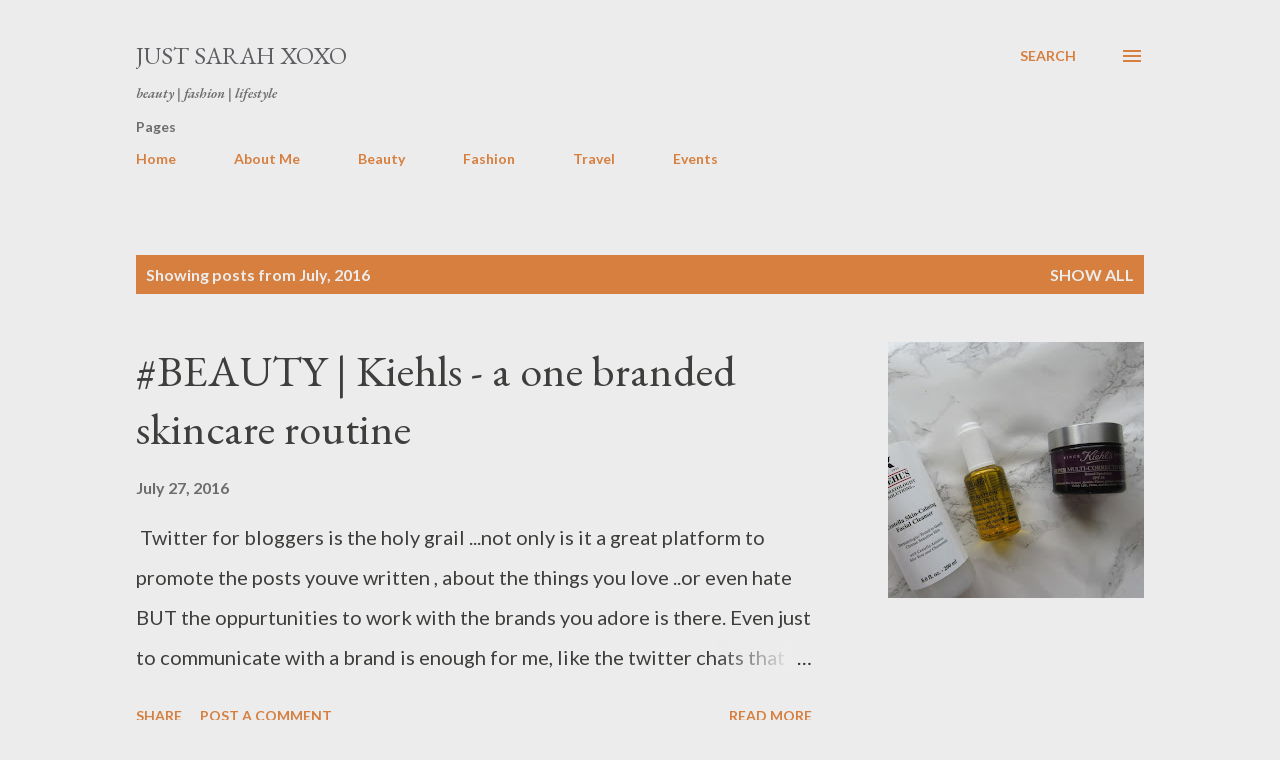

--- FILE ---
content_type: text/html; charset=UTF-8
request_url: https://justsarahxoxo.blogspot.com/2016/07/
body_size: 28905
content:
<!DOCTYPE html>
<html dir='ltr' lang='en-GB'>
<head>
<meta content='width=device-width, initial-scale=1' name='viewport'/>
<title>Just Sarah xoxo</title>
<meta content='text/html; charset=UTF-8' http-equiv='Content-Type'/>
<!-- Chrome, Firefox OS and Opera -->
<meta content='#ececec' name='theme-color'/>
<!-- Windows Phone -->
<meta content='#ececec' name='msapplication-navbutton-color'/>
<meta content='blogger' name='generator'/>
<link href='https://justsarahxoxo.blogspot.com/favicon.ico' rel='icon' type='image/x-icon'/>
<link href='http://justsarahxoxo.blogspot.com/2016/07/' rel='canonical'/>
<link rel="alternate" type="application/atom+xml" title="Just Sarah xoxo - Atom" href="https://justsarahxoxo.blogspot.com/feeds/posts/default" />
<link rel="alternate" type="application/rss+xml" title="Just Sarah xoxo - RSS" href="https://justsarahxoxo.blogspot.com/feeds/posts/default?alt=rss" />
<link rel="service.post" type="application/atom+xml" title="Just Sarah xoxo - Atom" href="https://www.blogger.com/feeds/4582045929025726825/posts/default" />
<!--Can't find substitution for tag [blog.ieCssRetrofitLinks]-->
<meta content='http://justsarahxoxo.blogspot.com/2016/07/' property='og:url'/>
<meta content='Just Sarah xoxo' property='og:title'/>
<meta content='beauty | fashion | lifestyle ' property='og:description'/>
<meta content='https://blogger.googleusercontent.com/img/b/R29vZ2xl/AVvXsEiovV-Sr9EPjkOkE5GO1zFojtVs0Sio50ycddXxP456b20D4SwRZDwfvZ92j3KdsqO2VuBq3-3QRCdtBREgvi7RkeVxSLGFJ7HljVE6T6XvOG6STaOBYOgV8mtwDiBHbODKgjVrpnBERns/w1200-h630-p-k-no-nu/IMG_0535.JPG' property='og:image'/>
<meta content='https://blogger.googleusercontent.com/img/b/R29vZ2xl/AVvXsEjGSW3dIZMbDaTGxo9dwnSsuIDlbsiyvyDkyQdIwwfFcbhS0IkE68x0cmyEMVfaOLwVOIVYiTZ4fYJDKS-wHmb8G2X6Co_FVEDoSdHglkDEmDRNJcmTfZDuYqtmiqj_AGcLiKPA3AmkNGs/w1200-h630-p-k-no-nu/IMG_0530.JPG' property='og:image'/>
<meta content='https://blogger.googleusercontent.com/img/b/R29vZ2xl/AVvXsEjBhc0ghZg986Pmhh11dsl0gTQYZLaEhZsXjYy_nCaPQ0yNuMcXffNCVuzwSjBZzTKLvZFdMDQjW8W1ozBCVNsTYyd9Do8mSdv56ubVFCeuvtsXUqvDzRimLqttgZAKniznCPLzS6PnxNw/w1200-h630-p-k-no-nu/IMG_0525.JPG' property='og:image'/>
<meta content='https://blogger.googleusercontent.com/img/b/R29vZ2xl/AVvXsEiRgJrvgOpxf_pL1qDszO4D6gfAlQZIT5mvrqMqNxXY2MyISkeaNU6KsEDwF6eZrE9pdBM0KkqtJlus8E75b-2Wp4l9U6XVWiA9ABLZBFk3IVplzWc7x477Fq7rKnD4rzkZ7nHnTpAwfYU/w1200-h630-p-k-no-nu/IMG_0369.JPG' property='og:image'/>
<meta content='https://blogger.googleusercontent.com/img/b/R29vZ2xl/AVvXsEj86smF1mlIhrbyPgSK_PEPzwEsFD4TY6aXDNVcey-7YzsJiQzHB7y4tQeHDoaOQBaESxFAbvZjVHZA35GbyCHRyvfZmwHAhUnXum3NUX3S7kWkV0wKbJnymTHwtHlp31d7B4p0CljZ3rU/w1200-h630-p-k-no-nu/IMG_0531.JPG' property='og:image'/>
<meta content='https://blogger.googleusercontent.com/img/b/R29vZ2xl/AVvXsEhBnYIlEpOJ7D5A03crH_7NkQE2Fms_csmexHJiMN50OYpe8qT1JcQX_V5H_tfZiIBSsFebVd-WC4dc9aYiwuHGF3A0GJamSmAdgCC8k-l62TrpJCDh2inegPYAHtGA00fex0QZvKLbp_c/w1200-h630-p-k-no-nu/IMG_0365.JPG' property='og:image'/>
<meta content='https://blogger.googleusercontent.com/img/b/R29vZ2xl/AVvXsEgrHNRQuPEUPXF5U8Pju8WNJmcqpCJQmZnAFEwFQ9uPgzE-qrUQUpqHFnks5yuMVvLk1BobTFE8JVbB6E7Z_uNn4hH5abaRcrNAS95RwAAuxwbClIDfiWXg6tFnTj3VN1tg6EfVntrkCeo/w1200-h630-p-k-no-nu/IMG_0350.JPG' property='og:image'/>
<style type='text/css'>@font-face{font-family:'EB Garamond';font-style:italic;font-weight:600;font-display:swap;src:url(//fonts.gstatic.com/s/ebgaramond/v32/SlGFmQSNjdsmc35JDF1K5GRwUjcdlttVFm-rI7diR79wU6i1hGFJRvzr2Q.woff2)format('woff2');unicode-range:U+0460-052F,U+1C80-1C8A,U+20B4,U+2DE0-2DFF,U+A640-A69F,U+FE2E-FE2F;}@font-face{font-family:'EB Garamond';font-style:italic;font-weight:600;font-display:swap;src:url(//fonts.gstatic.com/s/ebgaramond/v32/SlGFmQSNjdsmc35JDF1K5GRwUjcdlttVFm-rI7diR795U6i1hGFJRvzr2Q.woff2)format('woff2');unicode-range:U+0301,U+0400-045F,U+0490-0491,U+04B0-04B1,U+2116;}@font-face{font-family:'EB Garamond';font-style:italic;font-weight:600;font-display:swap;src:url(//fonts.gstatic.com/s/ebgaramond/v32/SlGFmQSNjdsmc35JDF1K5GRwUjcdlttVFm-rI7diR79xU6i1hGFJRvzr2Q.woff2)format('woff2');unicode-range:U+1F00-1FFF;}@font-face{font-family:'EB Garamond';font-style:italic;font-weight:600;font-display:swap;src:url(//fonts.gstatic.com/s/ebgaramond/v32/SlGFmQSNjdsmc35JDF1K5GRwUjcdlttVFm-rI7diR79-U6i1hGFJRvzr2Q.woff2)format('woff2');unicode-range:U+0370-0377,U+037A-037F,U+0384-038A,U+038C,U+038E-03A1,U+03A3-03FF;}@font-face{font-family:'EB Garamond';font-style:italic;font-weight:600;font-display:swap;src:url(//fonts.gstatic.com/s/ebgaramond/v32/SlGFmQSNjdsmc35JDF1K5GRwUjcdlttVFm-rI7diR79yU6i1hGFJRvzr2Q.woff2)format('woff2');unicode-range:U+0102-0103,U+0110-0111,U+0128-0129,U+0168-0169,U+01A0-01A1,U+01AF-01B0,U+0300-0301,U+0303-0304,U+0308-0309,U+0323,U+0329,U+1EA0-1EF9,U+20AB;}@font-face{font-family:'EB Garamond';font-style:italic;font-weight:600;font-display:swap;src:url(//fonts.gstatic.com/s/ebgaramond/v32/SlGFmQSNjdsmc35JDF1K5GRwUjcdlttVFm-rI7diR79zU6i1hGFJRvzr2Q.woff2)format('woff2');unicode-range:U+0100-02BA,U+02BD-02C5,U+02C7-02CC,U+02CE-02D7,U+02DD-02FF,U+0304,U+0308,U+0329,U+1D00-1DBF,U+1E00-1E9F,U+1EF2-1EFF,U+2020,U+20A0-20AB,U+20AD-20C0,U+2113,U+2C60-2C7F,U+A720-A7FF;}@font-face{font-family:'EB Garamond';font-style:italic;font-weight:600;font-display:swap;src:url(//fonts.gstatic.com/s/ebgaramond/v32/SlGFmQSNjdsmc35JDF1K5GRwUjcdlttVFm-rI7diR799U6i1hGFJRvw.woff2)format('woff2');unicode-range:U+0000-00FF,U+0131,U+0152-0153,U+02BB-02BC,U+02C6,U+02DA,U+02DC,U+0304,U+0308,U+0329,U+2000-206F,U+20AC,U+2122,U+2191,U+2193,U+2212,U+2215,U+FEFF,U+FFFD;}@font-face{font-family:'EB Garamond';font-style:normal;font-weight:400;font-display:swap;src:url(//fonts.gstatic.com/s/ebgaramond/v32/SlGDmQSNjdsmc35JDF1K5E55YMjF_7DPuGi-6_RkCY9_WamXgHlIbvw.woff2)format('woff2');unicode-range:U+0460-052F,U+1C80-1C8A,U+20B4,U+2DE0-2DFF,U+A640-A69F,U+FE2E-FE2F;}@font-face{font-family:'EB Garamond';font-style:normal;font-weight:400;font-display:swap;src:url(//fonts.gstatic.com/s/ebgaramond/v32/SlGDmQSNjdsmc35JDF1K5E55YMjF_7DPuGi-6_RkAI9_WamXgHlIbvw.woff2)format('woff2');unicode-range:U+0301,U+0400-045F,U+0490-0491,U+04B0-04B1,U+2116;}@font-face{font-family:'EB Garamond';font-style:normal;font-weight:400;font-display:swap;src:url(//fonts.gstatic.com/s/ebgaramond/v32/SlGDmQSNjdsmc35JDF1K5E55YMjF_7DPuGi-6_RkCI9_WamXgHlIbvw.woff2)format('woff2');unicode-range:U+1F00-1FFF;}@font-face{font-family:'EB Garamond';font-style:normal;font-weight:400;font-display:swap;src:url(//fonts.gstatic.com/s/ebgaramond/v32/SlGDmQSNjdsmc35JDF1K5E55YMjF_7DPuGi-6_RkB49_WamXgHlIbvw.woff2)format('woff2');unicode-range:U+0370-0377,U+037A-037F,U+0384-038A,U+038C,U+038E-03A1,U+03A3-03FF;}@font-face{font-family:'EB Garamond';font-style:normal;font-weight:400;font-display:swap;src:url(//fonts.gstatic.com/s/ebgaramond/v32/SlGDmQSNjdsmc35JDF1K5E55YMjF_7DPuGi-6_RkC49_WamXgHlIbvw.woff2)format('woff2');unicode-range:U+0102-0103,U+0110-0111,U+0128-0129,U+0168-0169,U+01A0-01A1,U+01AF-01B0,U+0300-0301,U+0303-0304,U+0308-0309,U+0323,U+0329,U+1EA0-1EF9,U+20AB;}@font-face{font-family:'EB Garamond';font-style:normal;font-weight:400;font-display:swap;src:url(//fonts.gstatic.com/s/ebgaramond/v32/SlGDmQSNjdsmc35JDF1K5E55YMjF_7DPuGi-6_RkCo9_WamXgHlIbvw.woff2)format('woff2');unicode-range:U+0100-02BA,U+02BD-02C5,U+02C7-02CC,U+02CE-02D7,U+02DD-02FF,U+0304,U+0308,U+0329,U+1D00-1DBF,U+1E00-1E9F,U+1EF2-1EFF,U+2020,U+20A0-20AB,U+20AD-20C0,U+2113,U+2C60-2C7F,U+A720-A7FF;}@font-face{font-family:'EB Garamond';font-style:normal;font-weight:400;font-display:swap;src:url(//fonts.gstatic.com/s/ebgaramond/v32/SlGDmQSNjdsmc35JDF1K5E55YMjF_7DPuGi-6_RkBI9_WamXgHlI.woff2)format('woff2');unicode-range:U+0000-00FF,U+0131,U+0152-0153,U+02BB-02BC,U+02C6,U+02DA,U+02DC,U+0304,U+0308,U+0329,U+2000-206F,U+20AC,U+2122,U+2191,U+2193,U+2212,U+2215,U+FEFF,U+FFFD;}@font-face{font-family:'Lato';font-style:normal;font-weight:400;font-display:swap;src:url(//fonts.gstatic.com/s/lato/v25/S6uyw4BMUTPHjxAwXiWtFCfQ7A.woff2)format('woff2');unicode-range:U+0100-02BA,U+02BD-02C5,U+02C7-02CC,U+02CE-02D7,U+02DD-02FF,U+0304,U+0308,U+0329,U+1D00-1DBF,U+1E00-1E9F,U+1EF2-1EFF,U+2020,U+20A0-20AB,U+20AD-20C0,U+2113,U+2C60-2C7F,U+A720-A7FF;}@font-face{font-family:'Lato';font-style:normal;font-weight:400;font-display:swap;src:url(//fonts.gstatic.com/s/lato/v25/S6uyw4BMUTPHjx4wXiWtFCc.woff2)format('woff2');unicode-range:U+0000-00FF,U+0131,U+0152-0153,U+02BB-02BC,U+02C6,U+02DA,U+02DC,U+0304,U+0308,U+0329,U+2000-206F,U+20AC,U+2122,U+2191,U+2193,U+2212,U+2215,U+FEFF,U+FFFD;}@font-face{font-family:'Lato';font-style:normal;font-weight:700;font-display:swap;src:url(//fonts.gstatic.com/s/lato/v25/S6u9w4BMUTPHh6UVSwaPGQ3q5d0N7w.woff2)format('woff2');unicode-range:U+0100-02BA,U+02BD-02C5,U+02C7-02CC,U+02CE-02D7,U+02DD-02FF,U+0304,U+0308,U+0329,U+1D00-1DBF,U+1E00-1E9F,U+1EF2-1EFF,U+2020,U+20A0-20AB,U+20AD-20C0,U+2113,U+2C60-2C7F,U+A720-A7FF;}@font-face{font-family:'Lato';font-style:normal;font-weight:700;font-display:swap;src:url(//fonts.gstatic.com/s/lato/v25/S6u9w4BMUTPHh6UVSwiPGQ3q5d0.woff2)format('woff2');unicode-range:U+0000-00FF,U+0131,U+0152-0153,U+02BB-02BC,U+02C6,U+02DA,U+02DC,U+0304,U+0308,U+0329,U+2000-206F,U+20AC,U+2122,U+2191,U+2193,U+2212,U+2215,U+FEFF,U+FFFD;}@font-face{font-family:'Open Sans';font-style:normal;font-weight:600;font-stretch:100%;font-display:swap;src:url(//fonts.gstatic.com/s/opensans/v44/memSYaGs126MiZpBA-UvWbX2vVnXBbObj2OVZyOOSr4dVJWUgsgH1x4taVIUwaEQbjB_mQ.woff2)format('woff2');unicode-range:U+0460-052F,U+1C80-1C8A,U+20B4,U+2DE0-2DFF,U+A640-A69F,U+FE2E-FE2F;}@font-face{font-family:'Open Sans';font-style:normal;font-weight:600;font-stretch:100%;font-display:swap;src:url(//fonts.gstatic.com/s/opensans/v44/memSYaGs126MiZpBA-UvWbX2vVnXBbObj2OVZyOOSr4dVJWUgsgH1x4kaVIUwaEQbjB_mQ.woff2)format('woff2');unicode-range:U+0301,U+0400-045F,U+0490-0491,U+04B0-04B1,U+2116;}@font-face{font-family:'Open Sans';font-style:normal;font-weight:600;font-stretch:100%;font-display:swap;src:url(//fonts.gstatic.com/s/opensans/v44/memSYaGs126MiZpBA-UvWbX2vVnXBbObj2OVZyOOSr4dVJWUgsgH1x4saVIUwaEQbjB_mQ.woff2)format('woff2');unicode-range:U+1F00-1FFF;}@font-face{font-family:'Open Sans';font-style:normal;font-weight:600;font-stretch:100%;font-display:swap;src:url(//fonts.gstatic.com/s/opensans/v44/memSYaGs126MiZpBA-UvWbX2vVnXBbObj2OVZyOOSr4dVJWUgsgH1x4jaVIUwaEQbjB_mQ.woff2)format('woff2');unicode-range:U+0370-0377,U+037A-037F,U+0384-038A,U+038C,U+038E-03A1,U+03A3-03FF;}@font-face{font-family:'Open Sans';font-style:normal;font-weight:600;font-stretch:100%;font-display:swap;src:url(//fonts.gstatic.com/s/opensans/v44/memSYaGs126MiZpBA-UvWbX2vVnXBbObj2OVZyOOSr4dVJWUgsgH1x4iaVIUwaEQbjB_mQ.woff2)format('woff2');unicode-range:U+0307-0308,U+0590-05FF,U+200C-2010,U+20AA,U+25CC,U+FB1D-FB4F;}@font-face{font-family:'Open Sans';font-style:normal;font-weight:600;font-stretch:100%;font-display:swap;src:url(//fonts.gstatic.com/s/opensans/v44/memSYaGs126MiZpBA-UvWbX2vVnXBbObj2OVZyOOSr4dVJWUgsgH1x5caVIUwaEQbjB_mQ.woff2)format('woff2');unicode-range:U+0302-0303,U+0305,U+0307-0308,U+0310,U+0312,U+0315,U+031A,U+0326-0327,U+032C,U+032F-0330,U+0332-0333,U+0338,U+033A,U+0346,U+034D,U+0391-03A1,U+03A3-03A9,U+03B1-03C9,U+03D1,U+03D5-03D6,U+03F0-03F1,U+03F4-03F5,U+2016-2017,U+2034-2038,U+203C,U+2040,U+2043,U+2047,U+2050,U+2057,U+205F,U+2070-2071,U+2074-208E,U+2090-209C,U+20D0-20DC,U+20E1,U+20E5-20EF,U+2100-2112,U+2114-2115,U+2117-2121,U+2123-214F,U+2190,U+2192,U+2194-21AE,U+21B0-21E5,U+21F1-21F2,U+21F4-2211,U+2213-2214,U+2216-22FF,U+2308-230B,U+2310,U+2319,U+231C-2321,U+2336-237A,U+237C,U+2395,U+239B-23B7,U+23D0,U+23DC-23E1,U+2474-2475,U+25AF,U+25B3,U+25B7,U+25BD,U+25C1,U+25CA,U+25CC,U+25FB,U+266D-266F,U+27C0-27FF,U+2900-2AFF,U+2B0E-2B11,U+2B30-2B4C,U+2BFE,U+3030,U+FF5B,U+FF5D,U+1D400-1D7FF,U+1EE00-1EEFF;}@font-face{font-family:'Open Sans';font-style:normal;font-weight:600;font-stretch:100%;font-display:swap;src:url(//fonts.gstatic.com/s/opensans/v44/memSYaGs126MiZpBA-UvWbX2vVnXBbObj2OVZyOOSr4dVJWUgsgH1x5OaVIUwaEQbjB_mQ.woff2)format('woff2');unicode-range:U+0001-000C,U+000E-001F,U+007F-009F,U+20DD-20E0,U+20E2-20E4,U+2150-218F,U+2190,U+2192,U+2194-2199,U+21AF,U+21E6-21F0,U+21F3,U+2218-2219,U+2299,U+22C4-22C6,U+2300-243F,U+2440-244A,U+2460-24FF,U+25A0-27BF,U+2800-28FF,U+2921-2922,U+2981,U+29BF,U+29EB,U+2B00-2BFF,U+4DC0-4DFF,U+FFF9-FFFB,U+10140-1018E,U+10190-1019C,U+101A0,U+101D0-101FD,U+102E0-102FB,U+10E60-10E7E,U+1D2C0-1D2D3,U+1D2E0-1D37F,U+1F000-1F0FF,U+1F100-1F1AD,U+1F1E6-1F1FF,U+1F30D-1F30F,U+1F315,U+1F31C,U+1F31E,U+1F320-1F32C,U+1F336,U+1F378,U+1F37D,U+1F382,U+1F393-1F39F,U+1F3A7-1F3A8,U+1F3AC-1F3AF,U+1F3C2,U+1F3C4-1F3C6,U+1F3CA-1F3CE,U+1F3D4-1F3E0,U+1F3ED,U+1F3F1-1F3F3,U+1F3F5-1F3F7,U+1F408,U+1F415,U+1F41F,U+1F426,U+1F43F,U+1F441-1F442,U+1F444,U+1F446-1F449,U+1F44C-1F44E,U+1F453,U+1F46A,U+1F47D,U+1F4A3,U+1F4B0,U+1F4B3,U+1F4B9,U+1F4BB,U+1F4BF,U+1F4C8-1F4CB,U+1F4D6,U+1F4DA,U+1F4DF,U+1F4E3-1F4E6,U+1F4EA-1F4ED,U+1F4F7,U+1F4F9-1F4FB,U+1F4FD-1F4FE,U+1F503,U+1F507-1F50B,U+1F50D,U+1F512-1F513,U+1F53E-1F54A,U+1F54F-1F5FA,U+1F610,U+1F650-1F67F,U+1F687,U+1F68D,U+1F691,U+1F694,U+1F698,U+1F6AD,U+1F6B2,U+1F6B9-1F6BA,U+1F6BC,U+1F6C6-1F6CF,U+1F6D3-1F6D7,U+1F6E0-1F6EA,U+1F6F0-1F6F3,U+1F6F7-1F6FC,U+1F700-1F7FF,U+1F800-1F80B,U+1F810-1F847,U+1F850-1F859,U+1F860-1F887,U+1F890-1F8AD,U+1F8B0-1F8BB,U+1F8C0-1F8C1,U+1F900-1F90B,U+1F93B,U+1F946,U+1F984,U+1F996,U+1F9E9,U+1FA00-1FA6F,U+1FA70-1FA7C,U+1FA80-1FA89,U+1FA8F-1FAC6,U+1FACE-1FADC,U+1FADF-1FAE9,U+1FAF0-1FAF8,U+1FB00-1FBFF;}@font-face{font-family:'Open Sans';font-style:normal;font-weight:600;font-stretch:100%;font-display:swap;src:url(//fonts.gstatic.com/s/opensans/v44/memSYaGs126MiZpBA-UvWbX2vVnXBbObj2OVZyOOSr4dVJWUgsgH1x4vaVIUwaEQbjB_mQ.woff2)format('woff2');unicode-range:U+0102-0103,U+0110-0111,U+0128-0129,U+0168-0169,U+01A0-01A1,U+01AF-01B0,U+0300-0301,U+0303-0304,U+0308-0309,U+0323,U+0329,U+1EA0-1EF9,U+20AB;}@font-face{font-family:'Open Sans';font-style:normal;font-weight:600;font-stretch:100%;font-display:swap;src:url(//fonts.gstatic.com/s/opensans/v44/memSYaGs126MiZpBA-UvWbX2vVnXBbObj2OVZyOOSr4dVJWUgsgH1x4uaVIUwaEQbjB_mQ.woff2)format('woff2');unicode-range:U+0100-02BA,U+02BD-02C5,U+02C7-02CC,U+02CE-02D7,U+02DD-02FF,U+0304,U+0308,U+0329,U+1D00-1DBF,U+1E00-1E9F,U+1EF2-1EFF,U+2020,U+20A0-20AB,U+20AD-20C0,U+2113,U+2C60-2C7F,U+A720-A7FF;}@font-face{font-family:'Open Sans';font-style:normal;font-weight:600;font-stretch:100%;font-display:swap;src:url(//fonts.gstatic.com/s/opensans/v44/memSYaGs126MiZpBA-UvWbX2vVnXBbObj2OVZyOOSr4dVJWUgsgH1x4gaVIUwaEQbjA.woff2)format('woff2');unicode-range:U+0000-00FF,U+0131,U+0152-0153,U+02BB-02BC,U+02C6,U+02DA,U+02DC,U+0304,U+0308,U+0329,U+2000-206F,U+20AC,U+2122,U+2191,U+2193,U+2212,U+2215,U+FEFF,U+FFFD;}</style>
<style id='page-skin-1' type='text/css'><!--
/*! normalize.css v3.0.1 | MIT License | git.io/normalize */html{font-family:sans-serif;-ms-text-size-adjust:100%;-webkit-text-size-adjust:100%}body{margin:0}article,aside,details,figcaption,figure,footer,header,hgroup,main,nav,section,summary{display:block}audio,canvas,progress,video{display:inline-block;vertical-align:baseline}audio:not([controls]){display:none;height:0}[hidden],template{display:none}a{background:transparent}a:active,a:hover{outline:0}abbr[title]{border-bottom:1px dotted}b,strong{font-weight:bold}dfn{font-style:italic}h1{font-size:2em;margin:.67em 0}mark{background:#ff0;color:#000}small{font-size:80%}sub,sup{font-size:75%;line-height:0;position:relative;vertical-align:baseline}sup{top:-0.5em}sub{bottom:-0.25em}img{border:0}svg:not(:root){overflow:hidden}figure{margin:1em 40px}hr{-moz-box-sizing:content-box;box-sizing:content-box;height:0}pre{overflow:auto}code,kbd,pre,samp{font-family:monospace,monospace;font-size:1em}button,input,optgroup,select,textarea{color:inherit;font:inherit;margin:0}button{overflow:visible}button,select{text-transform:none}button,html input[type="button"],input[type="reset"],input[type="submit"]{-webkit-appearance:button;cursor:pointer}button[disabled],html input[disabled]{cursor:default}button::-moz-focus-inner,input::-moz-focus-inner{border:0;padding:0}input{line-height:normal}input[type="checkbox"],input[type="radio"]{box-sizing:border-box;padding:0}input[type="number"]::-webkit-inner-spin-button,input[type="number"]::-webkit-outer-spin-button{height:auto}input[type="search"]{-webkit-appearance:textfield;-moz-box-sizing:content-box;-webkit-box-sizing:content-box;box-sizing:content-box}input[type="search"]::-webkit-search-cancel-button,input[type="search"]::-webkit-search-decoration{-webkit-appearance:none}fieldset{border:1px solid #c0c0c0;margin:0 2px;padding:.35em .625em .75em}legend{border:0;padding:0}textarea{overflow:auto}optgroup{font-weight:bold}table{border-collapse:collapse;border-spacing:0}td,th{padding:0}
body{
overflow-wrap:break-word;
word-break:break-word;
word-wrap:break-word
}
.hidden{
display:none
}
.invisible{
visibility:hidden
}
.container::after,.float-container::after{
clear:both;
content:"";
display:table
}
.clearboth{
clear:both
}
#comments .comment .comment-actions,.subscribe-popup .FollowByEmail .follow-by-email-submit,.widget.Profile .profile-link{
background:0 0;
border:0;
box-shadow:none;
color:#d67f3f;
cursor:pointer;
font-size:14px;
font-weight:700;
outline:0;
text-decoration:none;
text-transform:uppercase;
width:auto
}
.dim-overlay{
background-color:rgba(0,0,0,.54);
height:100vh;
left:0;
position:fixed;
top:0;
width:100%
}
#sharing-dim-overlay{
background-color:transparent
}
input::-ms-clear{
display:none
}
.blogger-logo,.svg-icon-24.blogger-logo{
fill:#ff9800;
opacity:1
}
.loading-spinner-large{
-webkit-animation:mspin-rotate 1.568s infinite linear;
animation:mspin-rotate 1.568s infinite linear;
height:48px;
overflow:hidden;
position:absolute;
width:48px;
z-index:200
}
.loading-spinner-large>div{
-webkit-animation:mspin-revrot 5332ms infinite steps(4);
animation:mspin-revrot 5332ms infinite steps(4)
}
.loading-spinner-large>div>div{
-webkit-animation:mspin-singlecolor-large-film 1333ms infinite steps(81);
animation:mspin-singlecolor-large-film 1333ms infinite steps(81);
background-size:100%;
height:48px;
width:3888px
}
.mspin-black-large>div>div,.mspin-grey_54-large>div>div{
background-image:url(https://www.blogblog.com/indie/mspin_black_large.svg)
}
.mspin-white-large>div>div{
background-image:url(https://www.blogblog.com/indie/mspin_white_large.svg)
}
.mspin-grey_54-large{
opacity:.54
}
@-webkit-keyframes mspin-singlecolor-large-film{
from{
-webkit-transform:translateX(0);
transform:translateX(0)
}
to{
-webkit-transform:translateX(-3888px);
transform:translateX(-3888px)
}
}
@keyframes mspin-singlecolor-large-film{
from{
-webkit-transform:translateX(0);
transform:translateX(0)
}
to{
-webkit-transform:translateX(-3888px);
transform:translateX(-3888px)
}
}
@-webkit-keyframes mspin-rotate{
from{
-webkit-transform:rotate(0);
transform:rotate(0)
}
to{
-webkit-transform:rotate(360deg);
transform:rotate(360deg)
}
}
@keyframes mspin-rotate{
from{
-webkit-transform:rotate(0);
transform:rotate(0)
}
to{
-webkit-transform:rotate(360deg);
transform:rotate(360deg)
}
}
@-webkit-keyframes mspin-revrot{
from{
-webkit-transform:rotate(0);
transform:rotate(0)
}
to{
-webkit-transform:rotate(-360deg);
transform:rotate(-360deg)
}
}
@keyframes mspin-revrot{
from{
-webkit-transform:rotate(0);
transform:rotate(0)
}
to{
-webkit-transform:rotate(-360deg);
transform:rotate(-360deg)
}
}
.skip-navigation{
background-color:#fff;
box-sizing:border-box;
color:#000;
display:block;
height:0;
left:0;
line-height:50px;
overflow:hidden;
padding-top:0;
position:fixed;
text-align:center;
top:0;
-webkit-transition:box-shadow .3s,height .3s,padding-top .3s;
transition:box-shadow .3s,height .3s,padding-top .3s;
width:100%;
z-index:900
}
.skip-navigation:focus{
box-shadow:0 4px 5px 0 rgba(0,0,0,.14),0 1px 10px 0 rgba(0,0,0,.12),0 2px 4px -1px rgba(0,0,0,.2);
height:50px
}
#main{
outline:0
}
.main-heading{
position:absolute;
clip:rect(1px,1px,1px,1px);
padding:0;
border:0;
height:1px;
width:1px;
overflow:hidden
}
.Attribution{
margin-top:1em;
text-align:center
}
.Attribution .blogger img,.Attribution .blogger svg{
vertical-align:bottom
}
.Attribution .blogger img{
margin-right:.5em
}
.Attribution div{
line-height:24px;
margin-top:.5em
}
.Attribution .copyright,.Attribution .image-attribution{
font-size:.7em;
margin-top:1.5em
}
.BLOG_mobile_video_class{
display:none
}
.bg-photo{
background-attachment:scroll!important
}
body .CSS_LIGHTBOX{
z-index:900
}
.extendable .show-less,.extendable .show-more{
border-color:#d67f3f;
color:#d67f3f;
margin-top:8px
}
.extendable .show-less.hidden,.extendable .show-more.hidden{
display:none
}
.inline-ad{
display:none;
max-width:100%;
overflow:hidden
}
.adsbygoogle{
display:block
}
#cookieChoiceInfo{
bottom:0;
top:auto
}
iframe.b-hbp-video{
border:0
}
.post-body img{
max-width:100%
}
.post-body iframe{
max-width:100%
}
.post-body a[imageanchor="1"]{
display:inline-block
}
.byline{
margin-right:1em
}
.byline:last-child{
margin-right:0
}
.link-copied-dialog{
max-width:520px;
outline:0
}
.link-copied-dialog .modal-dialog-buttons{
margin-top:8px
}
.link-copied-dialog .goog-buttonset-default{
background:0 0;
border:0
}
.link-copied-dialog .goog-buttonset-default:focus{
outline:0
}
.paging-control-container{
margin-bottom:16px
}
.paging-control-container .paging-control{
display:inline-block
}
.paging-control-container .comment-range-text::after,.paging-control-container .paging-control{
color:#d67f3f
}
.paging-control-container .comment-range-text,.paging-control-container .paging-control{
margin-right:8px
}
.paging-control-container .comment-range-text::after,.paging-control-container .paging-control::after{
content:"\b7";
cursor:default;
padding-left:8px;
pointer-events:none
}
.paging-control-container .comment-range-text:last-child::after,.paging-control-container .paging-control:last-child::after{
content:none
}
.byline.reactions iframe{
height:20px
}
.b-notification{
color:#000;
background-color:#fff;
border-bottom:solid 1px #000;
box-sizing:border-box;
padding:16px 32px;
text-align:center
}
.b-notification.visible{
-webkit-transition:margin-top .3s cubic-bezier(.4,0,.2,1);
transition:margin-top .3s cubic-bezier(.4,0,.2,1)
}
.b-notification.invisible{
position:absolute
}
.b-notification-close{
position:absolute;
right:8px;
top:8px
}
.no-posts-message{
line-height:40px;
text-align:center
}
@media screen and (max-width:968px){
body.item-view .post-body a[imageanchor="1"][style*="float: left;"],body.item-view .post-body a[imageanchor="1"][style*="float: right;"]{
float:none!important;
clear:none!important
}
body.item-view .post-body a[imageanchor="1"] img{
display:block;
height:auto;
margin:0 auto
}
body.item-view .post-body>.separator:first-child>a[imageanchor="1"]:first-child{
margin-top:20px
}
.post-body a[imageanchor]{
display:block
}
body.item-view .post-body a[imageanchor="1"]{
margin-left:0!important;
margin-right:0!important
}
body.item-view .post-body a[imageanchor="1"]+a[imageanchor="1"]{
margin-top:16px
}
}
.item-control{
display:none
}
#comments{
border-top:1px dashed rgba(0,0,0,.54);
margin-top:20px;
padding:20px
}
#comments .comment-thread ol{
margin:0;
padding-left:0;
padding-left:0
}
#comments .comment .comment-replybox-single,#comments .comment-thread .comment-replies{
margin-left:60px
}
#comments .comment-thread .thread-count{
display:none
}
#comments .comment{
list-style-type:none;
padding:0 0 30px;
position:relative
}
#comments .comment .comment{
padding-bottom:8px
}
.comment .avatar-image-container{
position:absolute
}
.comment .avatar-image-container img{
border-radius:50%
}
.avatar-image-container svg,.comment .avatar-image-container .avatar-icon{
border-radius:50%;
border:solid 1px #d67f3f;
box-sizing:border-box;
fill:#d67f3f;
height:35px;
margin:0;
padding:7px;
width:35px
}
.comment .comment-block{
margin-top:10px;
margin-left:60px;
padding-bottom:0
}
#comments .comment-author-header-wrapper{
margin-left:40px
}
#comments .comment .thread-expanded .comment-block{
padding-bottom:20px
}
#comments .comment .comment-header .user,#comments .comment .comment-header .user a{
color:#292929;
font-style:normal;
font-weight:700
}
#comments .comment .comment-actions{
bottom:0;
margin-bottom:15px;
position:absolute
}
#comments .comment .comment-actions>*{
margin-right:8px
}
#comments .comment .comment-header .datetime{
bottom:0;
color:rgba(0,0,0,0.54);
display:inline-block;
font-size:13px;
font-style:italic;
margin-left:8px
}
#comments .comment .comment-footer .comment-timestamp a,#comments .comment .comment-header .datetime a{
color:rgba(0,0,0,0.54)
}
#comments .comment .comment-content,.comment .comment-body{
margin-top:12px;
word-break:break-word
}
.comment-body{
margin-bottom:12px
}
#comments.embed[data-num-comments="0"]{
border:0;
margin-top:0;
padding-top:0
}
#comments.embed[data-num-comments="0"] #comment-post-message,#comments.embed[data-num-comments="0"] div.comment-form>p,#comments.embed[data-num-comments="0"] p.comment-footer{
display:none
}
#comment-editor-src{
display:none
}
.comments .comments-content .loadmore.loaded{
max-height:0;
opacity:0;
overflow:hidden
}
.extendable .remaining-items{
height:0;
overflow:hidden;
-webkit-transition:height .3s cubic-bezier(.4,0,.2,1);
transition:height .3s cubic-bezier(.4,0,.2,1)
}
.extendable .remaining-items.expanded{
height:auto
}
.svg-icon-24,.svg-icon-24-button{
cursor:pointer;
height:24px;
width:24px;
min-width:24px
}
.touch-icon{
margin:-12px;
padding:12px
}
.touch-icon:active,.touch-icon:focus{
background-color:rgba(153,153,153,.4);
border-radius:50%
}
svg:not(:root).touch-icon{
overflow:visible
}
html[dir=rtl] .rtl-reversible-icon{
-webkit-transform:scaleX(-1);
-ms-transform:scaleX(-1);
transform:scaleX(-1)
}
.svg-icon-24-button,.touch-icon-button{
background:0 0;
border:0;
margin:0;
outline:0;
padding:0
}
.touch-icon-button .touch-icon:active,.touch-icon-button .touch-icon:focus{
background-color:transparent
}
.touch-icon-button:active .touch-icon,.touch-icon-button:focus .touch-icon{
background-color:rgba(153,153,153,.4);
border-radius:50%
}
.Profile .default-avatar-wrapper .avatar-icon{
border-radius:50%;
border:solid 1px #000000;
box-sizing:border-box;
fill:#000000;
margin:0
}
.Profile .individual .default-avatar-wrapper .avatar-icon{
padding:25px
}
.Profile .individual .avatar-icon,.Profile .individual .profile-img{
height:120px;
width:120px
}
.Profile .team .default-avatar-wrapper .avatar-icon{
padding:8px
}
.Profile .team .avatar-icon,.Profile .team .default-avatar-wrapper,.Profile .team .profile-img{
height:40px;
width:40px
}
.snippet-container{
margin:0;
position:relative;
overflow:hidden
}
.snippet-fade{
bottom:0;
box-sizing:border-box;
position:absolute;
width:96px
}
.snippet-fade{
right:0
}
.snippet-fade:after{
content:"\2026"
}
.snippet-fade:after{
float:right
}
.post-bottom{
-webkit-box-align:center;
-webkit-align-items:center;
-ms-flex-align:center;
align-items:center;
display:-webkit-box;
display:-webkit-flex;
display:-ms-flexbox;
display:flex;
-webkit-flex-wrap:wrap;
-ms-flex-wrap:wrap;
flex-wrap:wrap
}
.post-footer{
-webkit-box-flex:1;
-webkit-flex:1 1 auto;
-ms-flex:1 1 auto;
flex:1 1 auto;
-webkit-flex-wrap:wrap;
-ms-flex-wrap:wrap;
flex-wrap:wrap;
-webkit-box-ordinal-group:2;
-webkit-order:1;
-ms-flex-order:1;
order:1
}
.post-footer>*{
-webkit-box-flex:0;
-webkit-flex:0 1 auto;
-ms-flex:0 1 auto;
flex:0 1 auto
}
.post-footer .byline:last-child{
margin-right:1em
}
.jump-link{
-webkit-box-flex:0;
-webkit-flex:0 0 auto;
-ms-flex:0 0 auto;
flex:0 0 auto;
-webkit-box-ordinal-group:3;
-webkit-order:2;
-ms-flex-order:2;
order:2
}
.centered-top-container.sticky{
left:0;
position:fixed;
right:0;
top:0;
width:auto;
z-index:8;
-webkit-transition-property:opacity,-webkit-transform;
transition-property:opacity,-webkit-transform;
transition-property:transform,opacity;
transition-property:transform,opacity,-webkit-transform;
-webkit-transition-duration:.2s;
transition-duration:.2s;
-webkit-transition-timing-function:cubic-bezier(.4,0,.2,1);
transition-timing-function:cubic-bezier(.4,0,.2,1)
}
.centered-top-placeholder{
display:none
}
.collapsed-header .centered-top-placeholder{
display:block
}
.centered-top-container .Header .replaced h1,.centered-top-placeholder .Header .replaced h1{
display:none
}
.centered-top-container.sticky .Header .replaced h1{
display:block
}
.centered-top-container.sticky .Header .header-widget{
background:0 0
}
.centered-top-container.sticky .Header .header-image-wrapper{
display:none
}
.centered-top-container img,.centered-top-placeholder img{
max-width:100%
}
.collapsible{
-webkit-transition:height .3s cubic-bezier(.4,0,.2,1);
transition:height .3s cubic-bezier(.4,0,.2,1)
}
.collapsible,.collapsible>summary{
display:block;
overflow:hidden
}
.collapsible>:not(summary){
display:none
}
.collapsible[open]>:not(summary){
display:block
}
.collapsible:focus,.collapsible>summary:focus{
outline:0
}
.collapsible>summary{
cursor:pointer;
display:block;
padding:0
}
.collapsible:focus>summary,.collapsible>summary:focus{
background-color:transparent
}
.collapsible>summary::-webkit-details-marker{
display:none
}
.collapsible-title{
-webkit-box-align:center;
-webkit-align-items:center;
-ms-flex-align:center;
align-items:center;
display:-webkit-box;
display:-webkit-flex;
display:-ms-flexbox;
display:flex
}
.collapsible-title .title{
-webkit-box-flex:1;
-webkit-flex:1 1 auto;
-ms-flex:1 1 auto;
flex:1 1 auto;
-webkit-box-ordinal-group:1;
-webkit-order:0;
-ms-flex-order:0;
order:0;
overflow:hidden;
text-overflow:ellipsis;
white-space:nowrap
}
.collapsible-title .chevron-down,.collapsible[open] .collapsible-title .chevron-up{
display:block
}
.collapsible-title .chevron-up,.collapsible[open] .collapsible-title .chevron-down{
display:none
}
.overflowable-container{
max-height:48px;
overflow:hidden;
position:relative
}
.overflow-button{
cursor:pointer
}
#overflowable-dim-overlay{
background:0 0
}
.overflow-popup{
box-shadow:0 2px 2px 0 rgba(0,0,0,.14),0 3px 1px -2px rgba(0,0,0,.2),0 1px 5px 0 rgba(0,0,0,.12);
background-color:#ececec;
left:0;
max-width:calc(100% - 32px);
position:absolute;
top:0;
visibility:hidden;
z-index:101
}
.overflow-popup ul{
list-style:none
}
.overflow-popup .tabs li,.overflow-popup li{
display:block;
height:auto
}
.overflow-popup .tabs li{
padding-left:0;
padding-right:0
}
.overflow-button.hidden,.overflow-popup .tabs li.hidden,.overflow-popup li.hidden{
display:none
}
.ripple{
position:relative
}
.ripple>*{
z-index:1
}
.splash-wrapper{
bottom:0;
left:0;
overflow:hidden;
pointer-events:none;
position:absolute;
right:0;
top:0;
z-index:0
}
.splash{
background:#ccc;
border-radius:100%;
display:block;
opacity:.6;
position:absolute;
-webkit-transform:scale(0);
-ms-transform:scale(0);
transform:scale(0)
}
.splash.animate{
-webkit-animation:ripple-effect .4s linear;
animation:ripple-effect .4s linear
}
@-webkit-keyframes ripple-effect{
100%{
opacity:0;
-webkit-transform:scale(2.5);
transform:scale(2.5)
}
}
@keyframes ripple-effect{
100%{
opacity:0;
-webkit-transform:scale(2.5);
transform:scale(2.5)
}
}
.search{
display:-webkit-box;
display:-webkit-flex;
display:-ms-flexbox;
display:flex;
line-height:24px;
width:24px
}
.search.focused{
width:100%
}
.search.focused .section{
width:100%
}
.search form{
z-index:101
}
.search h3{
display:none
}
.search form{
display:-webkit-box;
display:-webkit-flex;
display:-ms-flexbox;
display:flex;
-webkit-box-flex:1;
-webkit-flex:1 0 0;
-ms-flex:1 0 0px;
flex:1 0 0;
border-bottom:solid 1px transparent;
padding-bottom:8px
}
.search form>*{
display:none
}
.search.focused form>*{
display:block
}
.search .search-input label{
display:none
}
.centered-top-placeholder.cloned .search form{
z-index:30
}
.search.focused form{
border-color:#292929;
position:relative;
width:auto
}
.collapsed-header .centered-top-container .search.focused form{
border-bottom-color:transparent
}
.search-expand{
-webkit-box-flex:0;
-webkit-flex:0 0 auto;
-ms-flex:0 0 auto;
flex:0 0 auto
}
.search-expand-text{
display:none
}
.search-close{
display:inline;
vertical-align:middle
}
.search-input{
-webkit-box-flex:1;
-webkit-flex:1 0 1px;
-ms-flex:1 0 1px;
flex:1 0 1px
}
.search-input input{
background:0 0;
border:0;
box-sizing:border-box;
color:#292929;
display:inline-block;
outline:0;
width:calc(100% - 48px)
}
.search-input input.no-cursor{
color:transparent;
text-shadow:0 0 0 #292929
}
.collapsed-header .centered-top-container .search-action,.collapsed-header .centered-top-container .search-input input{
color:#292929
}
.collapsed-header .centered-top-container .search-input input.no-cursor{
color:transparent;
text-shadow:0 0 0 #292929
}
.collapsed-header .centered-top-container .search-input input.no-cursor:focus,.search-input input.no-cursor:focus{
outline:0
}
.search-focused>*{
visibility:hidden
}
.search-focused .search,.search-focused .search-icon{
visibility:visible
}
.search.focused .search-action{
display:block
}
.search.focused .search-action:disabled{
opacity:.3
}
.sidebar-container{
background-color:#f7f7f7;
max-width:320px;
overflow-y:auto;
-webkit-transition-property:-webkit-transform;
transition-property:-webkit-transform;
transition-property:transform;
transition-property:transform,-webkit-transform;
-webkit-transition-duration:.3s;
transition-duration:.3s;
-webkit-transition-timing-function:cubic-bezier(0,0,.2,1);
transition-timing-function:cubic-bezier(0,0,.2,1);
width:320px;
z-index:101;
-webkit-overflow-scrolling:touch
}
.sidebar-container .navigation{
line-height:0;
padding:16px
}
.sidebar-container .sidebar-back{
cursor:pointer
}
.sidebar-container .widget{
background:0 0;
margin:0 16px;
padding:16px 0
}
.sidebar-container .widget .title{
color:#000000;
margin:0
}
.sidebar-container .widget ul{
list-style:none;
margin:0;
padding:0
}
.sidebar-container .widget ul ul{
margin-left:1em
}
.sidebar-container .widget li{
font-size:16px;
line-height:normal
}
.sidebar-container .widget+.widget{
border-top:1px dashed #000000
}
.BlogArchive li{
margin:16px 0
}
.BlogArchive li:last-child{
margin-bottom:0
}
.Label li a{
display:inline-block
}
.BlogArchive .post-count,.Label .label-count{
float:right;
margin-left:.25em
}
.BlogArchive .post-count::before,.Label .label-count::before{
content:"("
}
.BlogArchive .post-count::after,.Label .label-count::after{
content:")"
}
.widget.Translate .skiptranslate>div{
display:block!important
}
.widget.Profile .profile-link{
display:-webkit-box;
display:-webkit-flex;
display:-ms-flexbox;
display:flex
}
.widget.Profile .team-member .default-avatar-wrapper,.widget.Profile .team-member .profile-img{
-webkit-box-flex:0;
-webkit-flex:0 0 auto;
-ms-flex:0 0 auto;
flex:0 0 auto;
margin-right:1em
}
.widget.Profile .individual .profile-link{
-webkit-box-orient:vertical;
-webkit-box-direction:normal;
-webkit-flex-direction:column;
-ms-flex-direction:column;
flex-direction:column
}
.widget.Profile .team .profile-link .profile-name{
-webkit-align-self:center;
-ms-flex-item-align:center;
align-self:center;
display:block;
-webkit-box-flex:1;
-webkit-flex:1 1 auto;
-ms-flex:1 1 auto;
flex:1 1 auto
}
.dim-overlay{
background-color:rgba(0,0,0,.54);
z-index:100
}
body.sidebar-visible{
overflow-y:hidden
}
@media screen and (max-width:1619px){
.sidebar-container{
bottom:0;
position:fixed;
top:0;
left:auto;
right:0
}
.sidebar-container.sidebar-invisible{
-webkit-transition-timing-function:cubic-bezier(.4,0,.6,1);
transition-timing-function:cubic-bezier(.4,0,.6,1);
-webkit-transform:translateX(320px);
-ms-transform:translateX(320px);
transform:translateX(320px)
}
}
.dialog{
box-shadow:0 2px 2px 0 rgba(0,0,0,.14),0 3px 1px -2px rgba(0,0,0,.2),0 1px 5px 0 rgba(0,0,0,.12);
background:#ececec;
box-sizing:border-box;
color:#292929;
padding:30px;
position:fixed;
text-align:center;
width:calc(100% - 24px);
z-index:101
}
.dialog input[type=email],.dialog input[type=text]{
background-color:transparent;
border:0;
border-bottom:solid 1px rgba(41,41,41,.12);
color:#292929;
display:block;
font-family:Lato, sans-serif;
font-size:16px;
line-height:24px;
margin:auto;
padding-bottom:7px;
outline:0;
text-align:center;
width:100%
}
.dialog input[type=email]::-webkit-input-placeholder,.dialog input[type=text]::-webkit-input-placeholder{
color:#292929
}
.dialog input[type=email]::-moz-placeholder,.dialog input[type=text]::-moz-placeholder{
color:#292929
}
.dialog input[type=email]:-ms-input-placeholder,.dialog input[type=text]:-ms-input-placeholder{
color:#292929
}
.dialog input[type=email]::-ms-input-placeholder,.dialog input[type=text]::-ms-input-placeholder{
color:#292929
}
.dialog input[type=email]::placeholder,.dialog input[type=text]::placeholder{
color:#292929
}
.dialog input[type=email]:focus,.dialog input[type=text]:focus{
border-bottom:solid 2px #d67f3f;
padding-bottom:6px
}
.dialog input.no-cursor{
color:transparent;
text-shadow:0 0 0 #292929
}
.dialog input.no-cursor:focus{
outline:0
}
.dialog input.no-cursor:focus{
outline:0
}
.dialog input[type=submit]{
font-family:Lato, sans-serif
}
.dialog .goog-buttonset-default{
color:#d67f3f
}
.subscribe-popup{
max-width:364px
}
.subscribe-popup h3{
color:#ffffff;
font-size:1.8em;
margin-top:0
}
.subscribe-popup .FollowByEmail h3{
display:none
}
.subscribe-popup .FollowByEmail .follow-by-email-submit{
color:#d67f3f;
display:inline-block;
margin:0 auto;
margin-top:24px;
width:auto;
white-space:normal
}
.subscribe-popup .FollowByEmail .follow-by-email-submit:disabled{
cursor:default;
opacity:.3
}
@media (max-width:800px){
.blog-name div.widget.Subscribe{
margin-bottom:16px
}
body.item-view .blog-name div.widget.Subscribe{
margin:8px auto 16px auto;
width:100%
}
}
body#layout .bg-photo,body#layout .bg-photo-overlay{
display:none
}
body#layout .page_body{
padding:0;
position:relative;
top:0
}
body#layout .page{
display:inline-block;
left:inherit;
position:relative;
vertical-align:top;
width:540px
}
body#layout .centered{
max-width:954px
}
body#layout .navigation{
display:none
}
body#layout .sidebar-container{
display:inline-block;
width:40%
}
body#layout .hamburger-menu,body#layout .search{
display:none
}
.widget.Sharing .sharing-button{
display:none
}
.widget.Sharing .sharing-buttons li{
padding:0
}
.widget.Sharing .sharing-buttons li span{
display:none
}
.post-share-buttons{
position:relative
}
.centered-bottom .share-buttons .svg-icon-24,.share-buttons .svg-icon-24{
fill:#d67f3f
}
.sharing-open.touch-icon-button:active .touch-icon,.sharing-open.touch-icon-button:focus .touch-icon{
background-color:transparent
}
.share-buttons{
background-color:#ececec;
border-radius:2px;
box-shadow:0 2px 2px 0 rgba(0,0,0,.14),0 3px 1px -2px rgba(0,0,0,.2),0 1px 5px 0 rgba(0,0,0,.12);
color:#d67f3f;
list-style:none;
margin:0;
padding:8px 0;
position:absolute;
top:-11px;
min-width:200px;
z-index:101
}
.share-buttons.hidden{
display:none
}
.sharing-button{
background:0 0;
border:0;
margin:0;
outline:0;
padding:0;
cursor:pointer
}
.share-buttons li{
margin:0;
height:48px
}
.share-buttons li:last-child{
margin-bottom:0
}
.share-buttons li .sharing-platform-button{
box-sizing:border-box;
cursor:pointer;
display:block;
height:100%;
margin-bottom:0;
padding:0 16px;
position:relative;
width:100%
}
.share-buttons li .sharing-platform-button:focus,.share-buttons li .sharing-platform-button:hover{
background-color:rgba(128,128,128,.1);
outline:0
}
.share-buttons li svg[class*=" sharing-"],.share-buttons li svg[class^=sharing-]{
position:absolute;
top:10px
}
.share-buttons li span.sharing-platform-button{
position:relative;
top:0
}
.share-buttons li .platform-sharing-text{
display:block;
font-size:16px;
line-height:48px;
white-space:nowrap
}
.share-buttons li .platform-sharing-text{
margin-left:56px
}
.flat-button{
cursor:pointer;
display:inline-block;
font-weight:700;
text-transform:uppercase;
border-radius:2px;
padding:8px;
margin:-8px
}
.flat-icon-button{
background:0 0;
border:0;
margin:0;
outline:0;
padding:0;
margin:-12px;
padding:12px;
cursor:pointer;
box-sizing:content-box;
display:inline-block;
line-height:0
}
.flat-icon-button,.flat-icon-button .splash-wrapper{
border-radius:50%
}
.flat-icon-button .splash.animate{
-webkit-animation-duration:.3s;
animation-duration:.3s
}
h1,h2,h3,h4,h5,h6{
margin:0
}
.post-body h1,.post-body h2,.post-body h3,.post-body h4,.post-body h5,.post-body h6{
margin:1em 0
}
.action-link,a{
color:#d67f3f;
cursor:pointer;
text-decoration:none
}
.action-link:visited,a:visited{
color:#d67f3f
}
.action-link:hover,a:hover{
color:#d67f3f
}
body{
background-color:#ececec;
color:#292929;
font:400 20px Lato, sans-serif;
margin:0 auto
}
.unused{
background:#ececec none repeat scroll top left
}
.dim-overlay{
z-index:100
}
.all-container{
min-height:100vh;
display:-webkit-box;
display:-webkit-flex;
display:-ms-flexbox;
display:flex;
-webkit-box-orient:vertical;
-webkit-box-direction:normal;
-webkit-flex-direction:column;
-ms-flex-direction:column;
flex-direction:column
}
body.sidebar-visible .all-container{
overflow-y:scroll
}
.page{
max-width:1280px;
width:100%
}
.Blog{
padding:0;
padding-left:136px
}
.main_content_container{
-webkit-box-flex:0;
-webkit-flex:0 0 auto;
-ms-flex:0 0 auto;
flex:0 0 auto;
margin:0 auto;
max-width:1600px;
width:100%
}
.centered-top-container{
-webkit-box-flex:0;
-webkit-flex:0 0 auto;
-ms-flex:0 0 auto;
flex:0 0 auto
}
.centered-top,.centered-top-placeholder{
box-sizing:border-box;
width:100%
}
.centered-top{
box-sizing:border-box;
margin:0 auto;
max-width:1280px;
padding:44px 136px 32px 136px;
width:100%
}
.centered-top h3{
color:rgba(0,0,0,0.54);
font:700 14px Lato, sans-serif
}
.centered{
width:100%
}
.centered-top-firstline{
display:-webkit-box;
display:-webkit-flex;
display:-ms-flexbox;
display:flex;
position:relative;
width:100%
}
.main_header_elements{
display:-webkit-box;
display:-webkit-flex;
display:-ms-flexbox;
display:flex;
-webkit-box-flex:0;
-webkit-flex:0 1 auto;
-ms-flex:0 1 auto;
flex:0 1 auto;
-webkit-box-ordinal-group:2;
-webkit-order:1;
-ms-flex-order:1;
order:1;
overflow-x:hidden;
width:100%
}
html[dir=rtl] .main_header_elements{
-webkit-box-ordinal-group:3;
-webkit-order:2;
-ms-flex-order:2;
order:2
}
body.search-view .centered-top.search-focused .blog-name{
display:none
}
.widget.Header img{
max-width:100%
}
.blog-name{
-webkit-box-flex:1;
-webkit-flex:1 1 auto;
-ms-flex:1 1 auto;
flex:1 1 auto;
min-width:0;
-webkit-box-ordinal-group:2;
-webkit-order:1;
-ms-flex-order:1;
order:1;
-webkit-transition:opacity .2s cubic-bezier(.4,0,.2,1);
transition:opacity .2s cubic-bezier(.4,0,.2,1)
}
.subscribe-section-container{
-webkit-box-flex:0;
-webkit-flex:0 0 auto;
-ms-flex:0 0 auto;
flex:0 0 auto;
-webkit-box-ordinal-group:3;
-webkit-order:2;
-ms-flex-order:2;
order:2
}
.search{
-webkit-box-flex:0;
-webkit-flex:0 0 auto;
-ms-flex:0 0 auto;
flex:0 0 auto;
-webkit-box-ordinal-group:4;
-webkit-order:3;
-ms-flex-order:3;
order:3;
line-height:24px
}
.search svg{
margin-bottom:0px;
margin-top:0px;
padding-bottom:0;
padding-top:0
}
.search,.search.focused{
display:block;
width:auto
}
.search .section{
opacity:0;
position:absolute;
right:0;
top:0;
-webkit-transition:opacity .2s cubic-bezier(.4,0,.2,1);
transition:opacity .2s cubic-bezier(.4,0,.2,1)
}
.search-expand{
background:0 0;
border:0;
margin:0;
outline:0;
padding:0;
display:block
}
.search.focused .search-expand{
visibility:hidden
}
.hamburger-menu{
float:right;
height:24px
}
.search-expand,.subscribe-section-container{
margin-left:44px
}
.hamburger-section{
-webkit-box-flex:1;
-webkit-flex:1 0 auto;
-ms-flex:1 0 auto;
flex:1 0 auto;
margin-left:44px;
-webkit-box-ordinal-group:3;
-webkit-order:2;
-ms-flex-order:2;
order:2
}
html[dir=rtl] .hamburger-section{
-webkit-box-ordinal-group:2;
-webkit-order:1;
-ms-flex-order:1;
order:1
}
.search-expand-icon{
display:none
}
.search-expand-text{
display:block
}
.search-input{
width:100%
}
.search-focused .hamburger-section{
visibility:visible
}
.centered-top-secondline .PageList ul{
margin:0;
max-height:288px;
overflow-y:hidden
}
.centered-top-secondline .PageList li{
margin-right:30px
}
.centered-top-secondline .PageList li:first-child a{
padding-left:0
}
.centered-top-secondline .PageList .overflow-popup ul{
overflow-y:auto
}
.centered-top-secondline .PageList .overflow-popup li{
display:block
}
.centered-top-secondline .PageList .overflow-popup li.hidden{
display:none
}
.overflowable-contents li{
display:inline-block;
height:48px
}
.sticky .blog-name{
overflow:hidden
}
.sticky .blog-name .widget.Header h1{
overflow:hidden;
text-overflow:ellipsis;
white-space:nowrap
}
.sticky .blog-name .widget.Header p,.sticky .centered-top-secondline{
display:none
}
.centered-top-container,.centered-top-placeholder{
background:#ececec none repeat scroll top left
}
.centered-top .svg-icon-24{
fill:#d67f3f
}
.blog-name h1,.blog-name h1 a{
color:#5e5c61;
font:400 24px EB Garamond, serif;
line-height:24px;
text-transform:uppercase
}
.widget.Header .header-widget p{
font:400 14px EB Garamond, serif;
font-style:italic;
color:rgba(0,0,0,0.54);
line-height:1.6;
max-width:676px
}
.centered-top .flat-button{
color:#d67f3f;
cursor:pointer;
font:700 14px Lato, sans-serif;
line-height:24px;
text-transform:uppercase;
-webkit-transition:opacity .2s cubic-bezier(.4,0,.2,1);
transition:opacity .2s cubic-bezier(.4,0,.2,1)
}
.subscribe-button{
background:0 0;
border:0;
margin:0;
outline:0;
padding:0;
display:block
}
html[dir=ltr] .search form{
margin-right:12px
}
.search.focused .section{
opacity:1;
margin-right:36px;
width:calc(100% - 36px)
}
.search input{
border:0;
color:rgba(0,0,0,0.54);
font:700 16px Lato, sans-serif;
line-height:24px;
outline:0;
width:100%
}
.search form{
padding-bottom:0
}
.search input[type=submit]{
display:none
}
.search input::-webkit-input-placeholder{
text-transform:uppercase
}
.search input::-moz-placeholder{
text-transform:uppercase
}
.search input:-ms-input-placeholder{
text-transform:uppercase
}
.search input::-ms-input-placeholder{
text-transform:uppercase
}
.search input::placeholder{
text-transform:uppercase
}
.centered-top-secondline .dim-overlay,.search .dim-overlay{
background:0 0
}
.centered-top-secondline .PageList .overflow-button a,.centered-top-secondline .PageList li a{
color:#d67f3f;
font:700 14px Lato, sans-serif;
line-height:48px;
padding:12px
}
.centered-top-secondline .PageList li.selected a{
color:#d67f3f
}
.centered-top-secondline .overflow-popup .PageList li a{
color:#292929
}
.PageList ul{
padding:0
}
.sticky .search form{
border:0
}
.sticky{
box-shadow:0 0 20px 0 rgba(0,0,0,.7)
}
.sticky .centered-top{
padding-bottom:0;
padding-top:0
}
.sticky .blog-name h1,.sticky .search,.sticky .search-expand,.sticky .subscribe-button{
line-height:40px
}
.sticky .hamburger-section,.sticky .search-expand,.sticky .search.focused .search-submit{
-webkit-box-align:center;
-webkit-align-items:center;
-ms-flex-align:center;
align-items:center;
display:-webkit-box;
display:-webkit-flex;
display:-ms-flexbox;
display:flex;
height:40px
}
.subscribe-popup h3{
color:rgba(0,0,0,0.84);
font:700 24px Lato, sans-serif;
margin-bottom:24px
}
.subscribe-popup div.widget.FollowByEmail .follow-by-email-address{
color:rgba(0,0,0,0.84);
font:700 14px Lato, sans-serif
}
.subscribe-popup div.widget.FollowByEmail .follow-by-email-submit{
color:#d67f3f;
font:700 14px Lato, sans-serif;
margin-top:24px
}
.post-content{
-webkit-box-flex:0;
-webkit-flex:0 1 auto;
-ms-flex:0 1 auto;
flex:0 1 auto;
-webkit-box-ordinal-group:2;
-webkit-order:1;
-ms-flex-order:1;
order:1;
margin-right:76px;
max-width:676px;
width:100%
}
.post-filter-message{
background-color:#d67f3f;
color:#ececec;
display:-webkit-box;
display:-webkit-flex;
display:-ms-flexbox;
display:flex;
font:700 16px Lato, sans-serif;
margin:40px 136px 48px 136px;
padding:10px;
position:relative
}
.post-filter-message>*{
-webkit-box-flex:0;
-webkit-flex:0 0 auto;
-ms-flex:0 0 auto;
flex:0 0 auto
}
.post-filter-message .search-query{
font-style:italic;
quotes:"\201c" "\201d" "\2018" "\2019"
}
.post-filter-message .search-query::before{
content:open-quote
}
.post-filter-message .search-query::after{
content:close-quote
}
.post-filter-message div{
display:inline-block
}
.post-filter-message a{
color:#ececec;
display:inline-block;
text-transform:uppercase
}
.post-filter-description{
-webkit-box-flex:1;
-webkit-flex:1 1 auto;
-ms-flex:1 1 auto;
flex:1 1 auto;
margin-right:16px
}
.post-title{
margin-top:0
}
body.feed-view .post-outer-container{
margin-top:85px
}
body.feed-view .feed-message+.post-outer-container,body.feed-view .post-outer-container:first-child{
margin-top:0
}
.post-outer{
display:-webkit-box;
display:-webkit-flex;
display:-ms-flexbox;
display:flex;
position:relative
}
.post-outer .snippet-thumbnail{
-webkit-box-align:center;
-webkit-align-items:center;
-ms-flex-align:center;
align-items:center;
background:#000;
display:-webkit-box;
display:-webkit-flex;
display:-ms-flexbox;
display:flex;
-webkit-box-flex:0;
-webkit-flex:0 0 auto;
-ms-flex:0 0 auto;
flex:0 0 auto;
height:256px;
-webkit-box-pack:center;
-webkit-justify-content:center;
-ms-flex-pack:center;
justify-content:center;
margin-right:136px;
overflow:hidden;
-webkit-box-ordinal-group:3;
-webkit-order:2;
-ms-flex-order:2;
order:2;
position:relative;
width:256px
}
.post-outer .thumbnail-empty{
background:0 0
}
.post-outer .snippet-thumbnail-img{
background-position:center;
background-repeat:no-repeat;
background-size:cover;
width:100%;
height:100%
}
.post-outer .snippet-thumbnail img{
max-height:100%
}
.post-title-container{
margin-bottom:16px
}
.post-bottom{
-webkit-box-align:baseline;
-webkit-align-items:baseline;
-ms-flex-align:baseline;
align-items:baseline;
display:-webkit-box;
display:-webkit-flex;
display:-ms-flexbox;
display:flex;
-webkit-box-pack:justify;
-webkit-justify-content:space-between;
-ms-flex-pack:justify;
justify-content:space-between
}
.post-share-buttons-bottom{
float:left
}
.footer{
-webkit-box-flex:0;
-webkit-flex:0 0 auto;
-ms-flex:0 0 auto;
flex:0 0 auto;
margin:auto auto 0 auto;
padding-bottom:32px;
width:auto
}
.post-header-container{
margin-bottom:12px
}
.post-header-container .post-share-buttons-top{
float:right
}
.post-header-container .post-header{
float:left
}
.byline{
display:inline-block;
margin-bottom:8px
}
.byline,.byline a,.flat-button{
color:#d67f3f;
font:700 14px Lato, sans-serif
}
.flat-button.ripple .splash{
background-color:rgba(214,127,63,.4)
}
.flat-button.ripple:hover{
background-color:rgba(214,127,63,.12)
}
.post-footer .byline{
text-transform:uppercase
}
.post-comment-link{
line-height:1
}
.blog-pager{
float:right;
margin-right:468px;
margin-top:48px
}
.FeaturedPost{
margin-bottom:56px
}
.FeaturedPost h3{
margin:16px 136px 8px 136px
}
.shown-ad{
margin-bottom:85px;
margin-top:85px
}
.shown-ad .inline-ad{
display:block;
max-width:676px
}
body.feed-view .shown-ad:last-child{
display:none
}
.post-title,.post-title a{
color:#3e3f3c;
font:400 44px EB Garamond, serif;
line-height:1.3333333333
}
.feed-message{
color:rgba(0,0,0,0.54);
font:700 16px Lato, sans-serif;
margin-bottom:52px
}
.post-header-container .byline,.post-header-container .byline a{
color:rgba(0,0,0,0.54);
font:700 16px Lato, sans-serif
}
.post-header-container .byline.post-author:not(:last-child)::after{
content:"\b7"
}
.post-header-container .byline.post-author:not(:last-child){
margin-right:0
}
.post-snippet-container{
font:400 20px Lato, sans-serif
}
.sharing-button{
text-transform:uppercase;
word-break:normal
}
.post-outer-container .svg-icon-24{
fill:#d67f3f
}
.post-body{
color:#3e3f3c;
font:400 20px Lato, sans-serif;
line-height:2;
margin-bottom:24px
}
.blog-pager .blog-pager-older-link{
color:#d67f3f;
float:right;
font:700 14px Lato, sans-serif;
text-transform:uppercase
}
.no-posts-message{
margin:32px
}
body.item-view .Blog .post-title-container{
background-color:#5e5c61;
box-sizing:border-box;
margin-bottom:-1px;
padding-bottom:86px;
padding-right:290px;
padding-left:140px;
padding-top:124px;
width:100%
}
body.item-view .Blog .post-title,body.item-view .Blog .post-title a{
color:#ffffff;
font:400 48px EB Garamond, sans-serif;
line-height:1.4166666667;
margin-bottom:0
}
body.item-view .Blog{
margin:0;
margin-bottom:85px;
padding:0
}
body.item-view .Blog .post-content{
margin-right:0;
max-width:none
}
body.item-view .comments,body.item-view .shown-ad,body.item-view .widget.Blog .post-bottom{
margin-bottom:0;
margin-right:400px;
margin-left:140px;
margin-top:0
}
body.item-view .widget.Header header p{
max-width:740px
}
body.item-view .shown-ad{
margin-bottom:24px;
margin-top:24px
}
body.item-view .Blog .post-header-container{
padding-left:140px
}
body.item-view .Blog .post-header-container .post-author-profile-pic-container{
background-color:#5e5c61;
border-top:1px solid #5e5c61;
float:left;
height:84px;
margin-right:24px;
margin-left:-140px;
padding-left:140px
}
body.item-view .Blog .post-author-profile-pic{
max-height:100%
}
body.item-view .Blog .post-header{
float:left;
height:84px
}
body.item-view .Blog .post-header>*{
position:relative;
top:50%;
-webkit-transform:translateY(-50%);
-ms-transform:translateY(-50%);
transform:translateY(-50%)
}
body.item-view .post-body{
color:#292929;
font:400 20px Lato, sans-serif;
line-height:2
}
body.item-view .Blog .post-body-container{
padding-right:290px;
position:relative;
margin-left:140px;
margin-top:20px;
margin-bottom:32px
}
body.item-view .Blog .post-body{
margin-bottom:0;
margin-right:110px
}
body.item-view .Blog .post-body::first-letter{
float:left;
font-size:80px;
font-weight:600;
line-height:1;
margin-right:16px
}
body.item-view .Blog .post-body div[style*="text-align: center"]::first-letter{
float:none;
font-size:inherit;
font-weight:inherit;
line-height:inherit;
margin-right:0
}
body.item-view .Blog .post-body::first-line{
color:#d67f3f
}
body.item-view .Blog .post-body-container .post-sidebar{
right:0;
position:absolute;
top:0;
width:290px
}
body.item-view .Blog .post-body-container .post-sidebar .sharing-button{
display:inline-block
}
.widget.Attribution{
clear:both;
font:600 14px Open Sans, sans-serif;
padding-top:2em
}
.widget.Attribution .blogger{
margin:12px
}
.widget.Attribution svg{
fill:rgba(0, 0, 0, 0.54)
}
body.item-view .PopularPosts{
margin-left:140px
}
body.item-view .PopularPosts .widget-content>ul{
padding-left:0
}
body.item-view .PopularPosts .widget-content>ul>li{
display:block
}
body.item-view .PopularPosts .post-content{
margin-right:76px;
max-width:664px
}
body.item-view .PopularPosts .post:not(:last-child){
margin-bottom:85px
}
body.item-view .post-body-container img{
height:auto;
max-width:100%
}
body.item-view .PopularPosts>.title{
color:rgba(0,0,0,0.54);
font:700 16px Lato, sans-serif;
margin-bottom:36px
}
body.item-view .post-sidebar .post-labels-sidebar{
margin-top:48px;
min-width:150px
}
body.item-view .post-sidebar .post-labels-sidebar h3{
color:#292929;
font:700 14px Lato, sans-serif;
margin-bottom:16px
}
body.item-view .post-sidebar .post-labels-sidebar a{
color:#d67f3f;
display:block;
font:400 14px Lato, sans-serif;
font-style:italic;
line-height:2
}
body.item-view blockquote{
font:italic 600 44px EB Garamond, serif;
font-style:italic;
quotes:"\201c" "\201d" "\2018" "\2019"
}
body.item-view blockquote::before{
content:open-quote
}
body.item-view blockquote::after{
content:close-quote
}
body.item-view .post-bottom{
display:-webkit-box;
display:-webkit-flex;
display:-ms-flexbox;
display:flex;
float:none
}
body.item-view .widget.Blog .post-share-buttons-bottom{
-webkit-box-flex:0;
-webkit-flex:0 1 auto;
-ms-flex:0 1 auto;
flex:0 1 auto;
-webkit-box-ordinal-group:3;
-webkit-order:2;
-ms-flex-order:2;
order:2
}
body.item-view .widget.Blog .post-footer{
line-height:1;
margin-right:24px
}
.widget.Blog body.item-view .post-bottom{
margin-right:0;
margin-bottom:80px
}
body.item-view .post-footer .post-labels .byline-label{
color:#292929;
font:700 14px Lato, sans-serif
}
body.item-view .post-footer .post-labels a{
color:#d67f3f;
display:inline-block;
font:400 14px Lato, sans-serif;
line-height:2
}
body.item-view .post-footer .post-labels a:not(:last-child)::after{
content:", "
}
body.item-view #comments{
border-top:0;
padding:0
}
body.item-view #comments h3.title{
color:rgba(0,0,0,0.54);
font:700 16px Lato, sans-serif;
margin-bottom:48px
}
body.item-view #comments .comment-form h4{
position:absolute;
clip:rect(1px,1px,1px,1px);
padding:0;
border:0;
height:1px;
width:1px;
overflow:hidden
}
.heroPost{
display:-webkit-box;
display:-webkit-flex;
display:-ms-flexbox;
display:flex;
position:relative
}
.widget.Blog .heroPost{
margin-left:-136px
}
.heroPost .big-post-title .post-snippet{
color:#ffffff
}
.heroPost.noimage .post-snippet{
color:#3e3f3c
}
.heroPost .big-post-image-top{
display:none;
background-size:cover;
background-position:center
}
.heroPost .big-post-title{
background-color:#5e5c61;
box-sizing:border-box;
-webkit-box-flex:1;
-webkit-flex:1 1 auto;
-ms-flex:1 1 auto;
flex:1 1 auto;
max-width:888px;
min-width:0;
padding-bottom:84px;
padding-right:76px;
padding-left:136px;
padding-top:76px
}
.heroPost.noimage .big-post-title{
-webkit-box-flex:1;
-webkit-flex:1 0 auto;
-ms-flex:1 0 auto;
flex:1 0 auto;
max-width:480px;
width:480px
}
.heroPost .big-post-title h3{
margin:0 0 24px
}
.heroPost .big-post-title h3 a{
color:#ffffff
}
.heroPost .big-post-title .post-body{
color:#ffffff
}
.heroPost .big-post-title .item-byline{
color:#ffffff;
margin-bottom:24px
}
.heroPost .big-post-title .item-byline .post-timestamp{
display:block
}
.heroPost .big-post-title .item-byline a{
color:#ffffff
}
.heroPost .byline,.heroPost .byline a,.heroPost .flat-button{
color:#ffffff
}
.heroPost .flat-button.ripple .splash{
background-color:rgba(255,255,255,.4)
}
.heroPost .flat-button.ripple:hover{
background-color:rgba(255,255,255,.12)
}
.heroPost .big-post-image{
background-position:center;
background-repeat:no-repeat;
background-size:cover;
-webkit-box-flex:0;
-webkit-flex:0 0 auto;
-ms-flex:0 0 auto;
flex:0 0 auto;
width:392px
}
.heroPost .big-post-text{
background-color:#cccccc;
box-sizing:border-box;
color:#3e3f3c;
-webkit-box-flex:1;
-webkit-flex:1 1 auto;
-ms-flex:1 1 auto;
flex:1 1 auto;
min-width:0;
padding:48px
}
.heroPost .big-post-text .post-snippet-fade{
color:#3e3f3c;
background:-webkit-linear-gradient(right,#cccccc,rgba(204, 204, 204, 0));
background:linear-gradient(to left,#cccccc,rgba(204, 204, 204, 0))
}
.heroPost .big-post-text .byline,.heroPost .big-post-text .byline a,.heroPost .big-post-text .jump-link,.heroPost .big-post-text .sharing-button{
color:#3e3f3c
}
.heroPost .big-post-text .snippet-item::first-letter{
color:#3e3f3c;
float:left;
font-weight:700;
margin-right:12px
}
.sidebar-container{
background-color:#ececec
}
body.sidebar-visible .sidebar-container{
box-shadow:0 0 20px 0 rgba(0,0,0,.7)
}
.sidebar-container .svg-icon-24{
fill:#000000
}
.sidebar-container .navigation .sidebar-back{
float:right
}
.sidebar-container .widget{
padding-right:16px;
margin-right:0;
margin-left:38px
}
.sidebar-container .widget+.widget{
border-top:solid 1px #bdbdbd
}
.sidebar-container .widget .title{
font:400 16px Lato, sans-serif
}
.collapsible{
width:100%
}
.widget.Profile{
border-top:0;
margin:0;
margin-left:38px;
margin-top:24px;
padding-right:0
}
body.sidebar-visible .widget.Profile{
margin-left:0
}
.widget.Profile h2{
display:none
}
.widget.Profile h3.title{
color:#000000;
margin:16px 32px
}
.widget.Profile .individual{
text-align:center
}
.widget.Profile .individual .default-avatar-wrapper .avatar-icon{
margin:auto
}
.widget.Profile .team{
margin-bottom:32px;
margin-left:32px;
margin-right:32px
}
.widget.Profile ul{
list-style:none;
padding:0
}
.widget.Profile li{
margin:10px 0;
text-align:left
}
.widget.Profile .profile-img{
border-radius:50%;
float:none
}
.widget.Profile .profile-info{
margin-bottom:12px
}
.profile-snippet-fade{
background:-webkit-linear-gradient(right,#ececec 0,#ececec 20%,rgba(236, 236, 236, 0) 100%);
background:linear-gradient(to left,#ececec 0,#ececec 20%,rgba(236, 236, 236, 0) 100%);
height:1.7em;
position:absolute;
right:16px;
top:11.7em;
width:96px
}
.profile-snippet-fade::after{
content:"\2026";
float:right
}
.widget.Profile .profile-location{
color:#000000;
font-size:16px;
margin:0;
opacity:.74
}
.widget.Profile .team-member .profile-link::after{
clear:both;
content:"";
display:table
}
.widget.Profile .team-member .profile-name{
word-break:break-word
}
.widget.Profile .profile-datablock .profile-link{
color:#000000;
font:700 16px Lato, sans-serif;
font-size:24px;
text-transform:none;
word-break:break-word
}
.widget.Profile .profile-datablock .profile-link+div{
margin-top:16px!important
}
.widget.Profile .profile-link{
font:700 16px Lato, sans-serif;
font-size:14px
}
.widget.Profile .profile-textblock{
color:#000000;
font-size:14px;
line-height:24px;
margin:0 18px;
opacity:.74;
overflow:hidden;
position:relative;
word-break:break-word
}
.widget.Label .list-label-widget-content li a{
width:100%;
word-wrap:break-word
}
.extendable .show-less,.extendable .show-more{
font:700 16px Lato, sans-serif;
font-size:14px;
margin:0 -8px
}
.widget.BlogArchive .post-count{
color:#292929
}
.Label li{
margin:16px 0
}
.Label li:last-child{
margin-bottom:0
}
.post-snippet.snippet-container{
max-height:160px
}
.post-snippet .snippet-item{
line-height:40px
}
.post-snippet .snippet-fade{
background:-webkit-linear-gradient(left,#ececec 0,#ececec 20%,rgba(236, 236, 236, 0) 100%);
background:linear-gradient(to left,#ececec 0,#ececec 20%,rgba(236, 236, 236, 0) 100%);
color:#292929;
height:40px
}
.hero-post-snippet.snippet-container{
max-height:160px
}
.hero-post-snippet .snippet-item{
line-height:40px
}
.hero-post-snippet .snippet-fade{
background:-webkit-linear-gradient(left,#5e5c61 0,#5e5c61 20%,rgba(94, 92, 97, 0) 100%);
background:linear-gradient(to left,#5e5c61 0,#5e5c61 20%,rgba(94, 92, 97, 0) 100%);
color:#ffffff;
height:40px
}
.hero-post-snippet a{
color:#e6b18a
}
.hero-post-noimage-snippet.snippet-container{
max-height:320px
}
.hero-post-noimage-snippet .snippet-item{
line-height:40px
}
.hero-post-noimage-snippet .snippet-fade{
background:-webkit-linear-gradient(left,#cccccc 0,#cccccc 20%,rgba(204, 204, 204, 0) 100%);
background:linear-gradient(to left,#cccccc 0,#cccccc 20%,rgba(204, 204, 204, 0) 100%);
color:#3e3f3c;
height:40px
}
.popular-posts-snippet.snippet-container{
max-height:160px
}
.popular-posts-snippet .snippet-item{
line-height:40px
}
.popular-posts-snippet .snippet-fade{
background:-webkit-linear-gradient(left,#ececec 0,#ececec 20%,rgba(236, 236, 236, 0) 100%);
background:linear-gradient(to left,#ececec 0,#ececec 20%,rgba(236, 236, 236, 0) 100%);
color:#292929;
height:40px
}
.profile-snippet.snippet-container{
max-height:192px
}
.profile-snippet .snippet-item{
line-height:24px
}
.profile-snippet .snippet-fade{
background:-webkit-linear-gradient(left,#ececec 0,#ececec 20%,rgba(236, 236, 236, 0) 100%);
background:linear-gradient(to left,#ececec 0,#ececec 20%,rgba(236, 236, 236, 0) 100%);
color:#000000;
height:24px
}
.hero-post-noimage-snippet .snippet-item::first-letter{
font-size:80px;
line-height:80px
}
#comments a,#comments cite,#comments div{
font-size:16px;
line-height:1.4
}
#comments .comment .comment-header .user,#comments .comment .comment-header .user a{
color:#292929;
font:700 14px Lato, sans-serif
}
#comments .comment .comment-header .datetime a{
color:rgba(0,0,0,0.54);
font:700 14px Lato, sans-serif
}
#comments .comment .comment-header .datetime a::before{
content:"\b7  "
}
#comments .comment .comment-content{
margin-top:6px
}
#comments .comment .comment-actions{
color:#d67f3f;
font:700 14px Lato, sans-serif
}
#comments .continue{
display:none
}
#comments .comment-footer{
margin-top:8px
}
.cmt_iframe_holder{
margin-left:140px!important
}
body.variant-rockpool_deep_orange .centered-top-secondline .PageList .overflow-popup li a{
color:#000
}
body.variant-rockpool_pink .blog-name h1,body.variant-rockpool_pink .blog-name h1 a{
text-transform:none
}
body.variant-rockpool_deep_orange .post-filter-message{
background-color:#ececec
}
@media screen and (max-width:1619px){
.page{
float:none;
margin:0 auto;
max-width:none!important
}
.page_body{
max-width:1280px;
margin:0 auto
}
}
@media screen and (max-width:1280px){
.heroPost .big-post-image{
display:table-cell;
left:auto;
position:static;
top:auto
}
.heroPost .big-post-title{
display:table-cell
}
}
@media screen and (max-width:1168px){
.centered-top-container,.centered-top-placeholder{
padding:24px 24px 32px 24px
}
.sticky{
padding:0 24px
}
.subscribe-section-container{
margin-left:48px
}
.hamburger-section{
margin-left:48px
}
.big-post-text-inner,.big-post-title-inner{
margin:0 auto;
max-width:920px
}
.centered-top{
padding:0;
max-width:920px
}
.Blog{
padding:0
}
body.item-view .Blog{
padding:0 24px;
margin:0 auto;
max-width:920px
}
.post-filter-description{
margin-right:36px
}
.post-outer{
display:block
}
.post-content{
max-width:none;
margin:0
}
.post-outer .snippet-thumbnail{
width:920px;
height:613.3333333333px;
margin-bottom:16px
}
.post-outer .snippet-thumbnail.thumbnail-empty{
display:none
}
.shown-ad .inline-ad{
max-width:100%
}
body.item-view .Blog{
padding:0;
max-width:none
}
.post-filter-message{
margin:24px calc((100% - 920px)/ 2);
max-width:none
}
.FeaturedPost h3,body.feed-view .blog-posts,body.feed-view .feed-message{
margin-left:calc((100% - 920px)/ 2);
margin-right:calc((100% - 920px)/ 2)
}
body.item-view .Blog .post-title-container{
padding:62px calc((100% - 920px)/ 2) 24px
}
body.item-view .Blog .post-header-container{
padding-left:calc((100% - 920px)/ 2)
}
body.item-view .Blog .post-body-container,body.item-view .comments,body.item-view .post-outer-container>.shown-ad,body.item-view .widget.Blog .post-bottom{
margin:32px calc((100% - 920px)/ 2);
padding:0
}
body.item-view .cmt_iframe_holder{
margin:32px 24px!important
}
.blog-pager{
margin-left:calc((100% - 920px)/ 2);
margin-right:calc((100% - 920px)/ 2)
}
body.item-view .post-bottom{
margin:0 auto;
max-width:968px
}
body.item-view .PopularPosts .post-content{
max-width:100%;
margin-right:0
}
body.item-view .Blog .post-body{
margin-right:0
}
body.item-view .Blog .post-sidebar{
display:none
}
body.item-view .widget.Blog .post-share-buttons-bottom{
margin-right:24px
}
body.item-view .PopularPosts{
margin:0 auto;
max-width:920px
}
body.item-view .comment-thread-title{
margin-left:calc((100% - 920px)/ 2)
}
.heroPost{
display:block
}
.heroPost .big-post-title{
display:block;
max-width:none;
padding:24px
}
.heroPost .big-post-image{
display:none
}
.heroPost .big-post-image-top{
display:block;
height:613.3333333333px;
margin:0 auto;
max-width:920px
}
.heroPost .big-post-image-top-container{
background-color:#5e5c61
}
.heroPost.noimage .big-post-title{
max-width:none;
width:100%
}
.heroPost.noimage .big-post-text{
position:static;
width:100%
}
.heroPost .big-post-text{
padding:24px
}
}
@media screen and (max-width:968px){
body{
font-size:14px
}
.post-header-container .byline,.post-header-container .byline a{
font-size:14px
}
.post-title,.post-title a{
font-size:24px
}
.post-outer .snippet-thumbnail{
width:100%;
height:calc((100vw - 48px) * 2 / 3)
}
body.item-view .Blog .post-title-container{
padding:62px 24px 24px 24px
}
body.item-view .Blog .post-header-container{
padding-left:24px
}
body.item-view .Blog .post-body-container,body.item-view .PopularPosts,body.item-view .comments,body.item-view .post-outer-container>.shown-ad,body.item-view .widget.Blog .post-bottom{
margin:32px 24px;
padding:0
}
.FeaturedPost h3,body.feed-view .blog-posts,body.feed-view .feed-message{
margin-left:24px;
margin-right:24px
}
.post-filter-message{
margin:24px 24px 48px 24px
}
body.item-view blockquote{
font-size:18px
}
body.item-view .Blog .post-title{
font-size:24px
}
body.item-view .Blog .post-body{
font-size:14px
}
body.item-view .Blog .post-body::first-letter{
font-size:56px;
line-height:56px
}
.main_header_elements{
position:relative;
display:block
}
.search.focused .section{
margin-right:0;
width:100%
}
html[dir=ltr] .search form{
margin-right:0
}
.hamburger-section{
margin-left:24px
}
.search-expand-icon{
display:block;
float:left;
height:24px;
margin-top:-12px
}
.search-expand-text{
display:none
}
.subscribe-section-container{
margin-top:12px
}
.subscribe-section-container{
float:left;
margin-left:0
}
.search-expand{
position:absolute;
right:0;
top:0
}
html[dir=ltr] .search-expand{
margin-left:24px
}
.centered-top.search-focused .subscribe-section-container{
opacity:0
}
.blog-name{
float:none
}
.blog-name{
margin-right:36px
}
.centered-top-secondline .PageList li{
margin-right:24px
}
.centered-top.search-focused .subscribe-button,.centered-top.search-focused .subscribe-section-container{
opacity:1
}
body.item-view .comment-thread-title{
margin-left:24px
}
.blog-pager{
margin-left:24px;
margin-right:24px
}
.heroPost .big-post-image-top{
width:100%;
height:calc(100vw * 2 / 3)
}
.popular-posts-snippet.snippet-container,.post-snippet.snippet-container{
font-size:14px;
max-height:112px
}
.popular-posts-snippet .snippet-item,.post-snippet .snippet-item{
line-height:2
}
.popular-posts-snippet .snippet-fade,.post-snippet .snippet-fade{
height:28px
}
.hero-post-snippet.snippet-container{
font-size:14px;
max-height:112px
}
.hero-post-snippet .snippet-item{
line-height:2
}
.hero-post-snippet .snippet-fade{
height:28px
}
.hero-post-noimage-snippet.snippet-container{
font-size:14px;
line-height:2;
max-height:224px
}
.hero-post-noimage-snippet .snippet-item{
line-height:2
}
.hero-post-noimage-snippet .snippet-fade{
height:28px
}
.hero-post-noimage-snippet .snippet-item::first-letter{
font-size:56px;
line-height:normal
}
body.item-view .post-body-container .separator[style*="text-align: center"] a[imageanchor="1"]{
margin-left:-24px!important;
margin-right:-24px!important
}
body.item-view .post-body-container .separator[style*="text-align: center"] a[imageanchor="1"][style*="float: left;"],body.item-view .post-body-container .separator[style*="text-align: center"] a[imageanchor="1"][style*="float: right;"]{
margin-left:0!important;
margin-right:0!important
}
body.item-view .post-body-container .separator[style*="text-align: center"] a[imageanchor="1"][style*="float: left;"] img,body.item-view .post-body-container .separator[style*="text-align: center"] a[imageanchor="1"][style*="float: right;"] img{
max-width:100%
}
}
@media screen and (min-width:1620px){
.page{
float:left
}
.centered-top{
max-width:1600px;
padding:44px 456px 32px 136px
}
.sidebar-container{
box-shadow:none;
float:right;
max-width:320px;
z-index:32
}
.sidebar-container .navigation{
display:none
}
.hamburger-section,.sticky .hamburger-section{
display:none
}
.search.focused .section{
margin-right:0;
width:100%
}
#footer{
padding-right:320px
}
}

--></style>
<style id='template-skin-1' type='text/css'><!--
body#layout .hidden,
body#layout .invisible {
display: inherit;
}
body#layout .navigation {
display: none;
}
body#layout .page {
display: inline-block;
vertical-align: top;
width: 55%;
}
body#layout .sidebar-container {
display: inline-block;
float: right;
width: 40%;
}
body#layout .hamburger-menu,
body#layout .search {
display: none;
}
--></style>
<script async='async' src='https://www.gstatic.com/external_hosted/clipboardjs/clipboard.min.js'></script>
<meta name='google-adsense-platform-account' content='ca-host-pub-1556223355139109'/>
<meta name='google-adsense-platform-domain' content='blogspot.com'/>

</head>
<body class='container feed-view archive-view version-1-3-3 variant-rockpool_deep_warm_grey'>
<a class='skip-navigation' href='#main' tabindex='0'>
Skip to main content
</a>
<div class='all-container'>
<div class='centered-top-placeholder'></div>
<header class='centered-top-container' role='banner'>
<div class='centered-top'>
<div class='centered-top-firstline container'>
<div class='main_header_elements container'>
<!-- Blog name and header -->
<div class='blog-name'>
<div class='section' id='header' name='Header'><div class='widget Header' data-version='2' id='Header1'>
<div class='header-widget'>
<div>
<h1>
<a href='https://justsarahxoxo.blogspot.com/'>
Just Sarah xoxo
</a>
</h1>
</div>
<p>
beauty | fashion | lifestyle 
</p>
</div>
</div></div>
</div>
<!-- End blog name and header -->
<!-- Search -->
<div class='search'>
<button aria-label='Search' class='flat-button search-expand touch-icon-button'>
<div class='search-expand-text'>Search</div>
<div class='search-expand-icon flat-icon-button'>
<svg class='svg-icon-24'>
<use xlink:href='/responsive/sprite_v1_6.css.svg#ic_search_black_24dp' xmlns:xlink='http://www.w3.org/1999/xlink'></use>
</svg>
</div>
</button>
<div class='section' id='search_top' name='Search (Top)'><div class='widget BlogSearch' data-version='2' id='BlogSearch1'>
<h3 class='title'>
Search This Blog
</h3>
<div class='widget-content' role='search'>
<form action='https://justsarahxoxo.blogspot.com/search' target='_top'>
<div class='search-input'>
<input aria-label='Search this blog' autocomplete='off' name='q' placeholder='Search this blog' value=''/>
</div>
<label class='search-submit'>
<input type='submit'/>
<div class='flat-icon-button ripple'>
<svg class='svg-icon-24 search-icon'>
<use xlink:href='/responsive/sprite_v1_6.css.svg#ic_search_black_24dp' xmlns:xlink='http://www.w3.org/1999/xlink'></use>
</svg>
</div>
</label>
</form>
</div>
</div></div>
</div>
</div>
<!-- Hamburger menu -->
<div class='hamburger-section container'>
<button class='svg-icon-24-button hamburger-menu flat-icon-button ripple'>
<svg class='svg-icon-24'>
<use xlink:href='/responsive/sprite_v1_6.css.svg#ic_menu_black_24dp' xmlns:xlink='http://www.w3.org/1999/xlink'></use>
</svg>
</button>
</div>
<!-- End hamburger menu -->
</div>
<nav role='navigation'>
<div class='centered-top-secondline section' id='page_list_top' name='Page list (top)'><div class='widget PageList' data-version='2' id='PageList1'>
<h3 class='title'>
Pages
</h3>
<div class='widget-content'>
<div class='overflowable-container'>
<div class='overflowable-contents'>
<div class='container'>
<ul class='tabs'>
<li class='overflowable-item'>
<a href='https://justsarahxoxo.blogspot.com/'>Home</a>
</li>
<li class='overflowable-item'>
<a href='https://justsarahxoxo.blogspot.com/p/about.html'>About Me</a>
</li>
<li class='overflowable-item'>
<a href='http://www.justsarahxoxo.com/search/label/Beauty'>Beauty </a>
</li>
<li class='overflowable-item'>
<a href='http://www.justsarahxoxo.com/search/label/Fashion'>Fashion</a>
</li>
<li class='overflowable-item'>
<a href='http://www.justsarahxoxo.com/search/label/Travel'>Travel</a>
</li>
<li class='overflowable-item'>
<a href='http://www.justsarahxoxo.com/search/label/Event'>Events</a>
</li>
</ul>
</div>
</div>
<div class='overflow-button hidden'>
<a>More&hellip;</a>
</div>
</div>
</div>
</div></div>
</nav>
</div>
</header>
<div class='main_content_container clearfix'>
<div class='page'>
<div class='page_body'>
<div class='centered'>
<main class='centered-bottom' id='main' role='main' tabindex='-1'>
<h2 class='main-heading'>Posts</h2>
<div class='post-filter-message'>
<div class='post-filter-description'>
Showing posts from July, 2016
</div>
<div>
<a href='https://justsarahxoxo.blogspot.com/'>Show All</a>
</div>
</div>
<div class='main section' id='page_body' name='Page body'>
<div class='widget Blog' data-version='2' id='Blog1'>
<div class='blog-posts hfeed container'>
<article class='post-outer-container'>
<div class='post-outer'>
<a class='snippet-thumbnail' href='https://justsarahxoxo.blogspot.com/2016/07/beauty-kiehls-one-branded-skincare.html'>
<span class='snippet-thumbnail-img' id='snippet_thumbnail_id_3263153436231542809'></span>
<style>
                    @media (min-width: 1168px) {
                      #snippet_thumbnail_id_3263153436231542809 {
                        background-image: url(https\:\/\/blogger.googleusercontent.com\/img\/b\/R29vZ2xl\/AVvXsEiovV-Sr9EPjkOkE5GO1zFojtVs0Sio50ycddXxP456b20D4SwRZDwfvZ92j3KdsqO2VuBq3-3QRCdtBREgvi7RkeVxSLGFJ7HljVE6T6XvOG6STaOBYOgV8mtwDiBHbODKgjVrpnBERns\/w256-h256-p-k-no-nu\/IMG_0535.JPG);
                      }
                    }
                    @media (min-width: 969px) and (max-width: 1167px) {
                      #snippet_thumbnail_id_3263153436231542809 {
                        background-image: url(https\:\/\/blogger.googleusercontent.com\/img\/b\/R29vZ2xl\/AVvXsEiovV-Sr9EPjkOkE5GO1zFojtVs0Sio50ycddXxP456b20D4SwRZDwfvZ92j3KdsqO2VuBq3-3QRCdtBREgvi7RkeVxSLGFJ7HljVE6T6XvOG6STaOBYOgV8mtwDiBHbODKgjVrpnBERns\/w1167-h778-p-k-no-nu\/IMG_0535.JPG);
                      }
                    }
                    @media (min-width: 601px) and (max-width: 968px) {
                      #snippet_thumbnail_id_3263153436231542809 {
                        background-image: url(https\:\/\/blogger.googleusercontent.com\/img\/b\/R29vZ2xl\/AVvXsEiovV-Sr9EPjkOkE5GO1zFojtVs0Sio50ycddXxP456b20D4SwRZDwfvZ92j3KdsqO2VuBq3-3QRCdtBREgvi7RkeVxSLGFJ7HljVE6T6XvOG6STaOBYOgV8mtwDiBHbODKgjVrpnBERns\/w968-h645-p-k-no-nu\/IMG_0535.JPG);
                      }
                    }
                    @media (max-width: 600px) {
                      #snippet_thumbnail_id_3263153436231542809 {
                        background-image: url(https\:\/\/blogger.googleusercontent.com\/img\/b\/R29vZ2xl\/AVvXsEiovV-Sr9EPjkOkE5GO1zFojtVs0Sio50ycddXxP456b20D4SwRZDwfvZ92j3KdsqO2VuBq3-3QRCdtBREgvi7RkeVxSLGFJ7HljVE6T6XvOG6STaOBYOgV8mtwDiBHbODKgjVrpnBERns\/w600-h400-p-k-no-nu\/IMG_0535.JPG);
                      }
                    }
                  </style>
</a>
<div class='post-content container'>
<div class='post-title-container'>
<a name='3263153436231542809'></a>
<h3 class='post-title entry-title'>
<a href='https://justsarahxoxo.blogspot.com/2016/07/beauty-kiehls-one-branded-skincare.html'>#BEAUTY | Kiehls - a one branded skincare routine </a>
</h3>
</div>
<div class='post-header-container container'>
<div class='post-header'>
<div class='post-header-line-1'>
<span class='byline post-timestamp'>
<meta content='http://justsarahxoxo.blogspot.com/2016/07/beauty-kiehls-one-branded-skincare.html'/>
<a class='timestamp-link' href='https://justsarahxoxo.blogspot.com/2016/07/beauty-kiehls-one-branded-skincare.html' rel='bookmark' title='permanent link'>
<time class='published' datetime='2016-07-27T15:32:00+01:00' title='2016-07-27T15:32:00+01:00'>
July 27, 2016
</time>
</a>
</span>
</div>
</div>
</div>
<div class='container post-body entry-content' id='post-snippet-3263153436231542809'>
<div class='post-snippet snippet-container r-snippet-container'>
<div class='snippet-item r-snippetized'>
   &#160;Twitter for bloggers is the  holy grail ...not only is it a great platform to promote the posts youve written , about the things you love ..or even hate  BUT the oppurtunities to work with the brands you adore is there. Even just to communicate with a brand is enough for me, like the twitter chats that brands can host and this is how this post come about. Kiehl&#39;s held a little chat on twitter a while back now and it was great to get involved and in doing so i along with many other bloggers received a few products as a thank - you type thing. Now, i am so so grateful for that because i never take part in things like this just for freebies - i think as a blogger its such a privilege to get to know the brand in a more personal way and thats what those chats are great for!     Anyway..i thought i would do a little challenge  with these products as they are the basis for a normal skincare routine... cleanser, moisturiser and a facial oil and just use these 3 items for my skincare ro...
</div>
<a class='snippet-fade r-snippet-fade hidden' href='https://justsarahxoxo.blogspot.com/2016/07/beauty-kiehls-one-branded-skincare.html'></a>
</div>
</div>
<div class='post-bottom'>
<div class='post-footer'>
<div class='post-footer-line post-footer-line-0'>
<div class='byline post-share-buttons goog-inline-block'>
<div aria-owns='sharing-popup-Blog1-footer-0-3263153436231542809' class='sharing' data-title='#BEAUTY | Kiehls - a one branded skincare routine '>
<button aria-controls='sharing-popup-Blog1-footer-0-3263153436231542809' aria-label='Share' class='sharing-button touch-icon-button flat-button ripple' id='sharing-button-Blog1-footer-0-3263153436231542809' role='button'>
Share
</button>
<div class='share-buttons-container'>
<ul aria-hidden='true' aria-label='Share' class='share-buttons hidden' id='sharing-popup-Blog1-footer-0-3263153436231542809' role='menu'>
<li>
<span aria-label='Get link' class='sharing-platform-button sharing-element-link' data-href='https://www.blogger.com/share-post.g?blogID=4582045929025726825&postID=3263153436231542809&target=' data-url='https://justsarahxoxo.blogspot.com/2016/07/beauty-kiehls-one-branded-skincare.html' role='menuitem' tabindex='-1' title='Get link'>
<svg class='svg-icon-24 touch-icon sharing-link'>
<use xlink:href='/responsive/sprite_v1_6.css.svg#ic_24_link_dark' xmlns:xlink='http://www.w3.org/1999/xlink'></use>
</svg>
<span class='platform-sharing-text'>Get link</span>
</span>
</li>
<li>
<span aria-label='Share to Facebook' class='sharing-platform-button sharing-element-facebook' data-href='https://www.blogger.com/share-post.g?blogID=4582045929025726825&postID=3263153436231542809&target=facebook' data-url='https://justsarahxoxo.blogspot.com/2016/07/beauty-kiehls-one-branded-skincare.html' role='menuitem' tabindex='-1' title='Share to Facebook'>
<svg class='svg-icon-24 touch-icon sharing-facebook'>
<use xlink:href='/responsive/sprite_v1_6.css.svg#ic_24_facebook_dark' xmlns:xlink='http://www.w3.org/1999/xlink'></use>
</svg>
<span class='platform-sharing-text'>Facebook</span>
</span>
</li>
<li>
<span aria-label='Share to X' class='sharing-platform-button sharing-element-twitter' data-href='https://www.blogger.com/share-post.g?blogID=4582045929025726825&postID=3263153436231542809&target=twitter' data-url='https://justsarahxoxo.blogspot.com/2016/07/beauty-kiehls-one-branded-skincare.html' role='menuitem' tabindex='-1' title='Share to X'>
<svg class='svg-icon-24 touch-icon sharing-twitter'>
<use xlink:href='/responsive/sprite_v1_6.css.svg#ic_24_twitter_dark' xmlns:xlink='http://www.w3.org/1999/xlink'></use>
</svg>
<span class='platform-sharing-text'>X</span>
</span>
</li>
<li>
<span aria-label='Share to Pinterest' class='sharing-platform-button sharing-element-pinterest' data-href='https://www.blogger.com/share-post.g?blogID=4582045929025726825&postID=3263153436231542809&target=pinterest' data-url='https://justsarahxoxo.blogspot.com/2016/07/beauty-kiehls-one-branded-skincare.html' role='menuitem' tabindex='-1' title='Share to Pinterest'>
<svg class='svg-icon-24 touch-icon sharing-pinterest'>
<use xlink:href='/responsive/sprite_v1_6.css.svg#ic_24_pinterest_dark' xmlns:xlink='http://www.w3.org/1999/xlink'></use>
</svg>
<span class='platform-sharing-text'>Pinterest</span>
</span>
</li>
<li>
<span aria-label='Email' class='sharing-platform-button sharing-element-email' data-href='https://www.blogger.com/share-post.g?blogID=4582045929025726825&postID=3263153436231542809&target=email' data-url='https://justsarahxoxo.blogspot.com/2016/07/beauty-kiehls-one-branded-skincare.html' role='menuitem' tabindex='-1' title='Email'>
<svg class='svg-icon-24 touch-icon sharing-email'>
<use xlink:href='/responsive/sprite_v1_6.css.svg#ic_24_email_dark' xmlns:xlink='http://www.w3.org/1999/xlink'></use>
</svg>
<span class='platform-sharing-text'>Email</span>
</span>
</li>
<li aria-hidden='true' class='hidden'>
<span aria-label='Share to other apps' class='sharing-platform-button sharing-element-other' data-url='https://justsarahxoxo.blogspot.com/2016/07/beauty-kiehls-one-branded-skincare.html' role='menuitem' tabindex='-1' title='Share to other apps'>
<svg class='svg-icon-24 touch-icon sharing-sharingOther'>
<use xlink:href='/responsive/sprite_v1_6.css.svg#ic_more_horiz_black_24dp' xmlns:xlink='http://www.w3.org/1999/xlink'></use>
</svg>
<span class='platform-sharing-text'>Other Apps</span>
</span>
</li>
</ul>
</div>
</div>
</div>
<span class='byline post-comment-link container'>
<a class='comment-link flat-button ripple' href='https://justsarahxoxo.blogspot.com/2016/07/beauty-kiehls-one-branded-skincare.html#comments' onclick=''>
Post a Comment
</a>
</span>
</div>
</div>
<div class='byline jump-link'>
<a class='flat-button ripple' href='https://justsarahxoxo.blogspot.com/2016/07/beauty-kiehls-one-branded-skincare.html' title='#BEAUTY | Kiehls - a one branded skincare routine '>
Read more
</a>
</div>
</div>
</div>
</div>
</article>
<article class='post-outer-container'>
<div class='post-outer'>
<a class='snippet-thumbnail' href='https://justsarahxoxo.blogspot.com/2016/07/skincare-ipl-at-home-hair-removal-with.html'>
<span class='snippet-thumbnail-img' id='snippet_thumbnail_id_8506016530803319255'></span>
<style>
                    @media (min-width: 1168px) {
                      #snippet_thumbnail_id_8506016530803319255 {
                        background-image: url(https\:\/\/blogger.googleusercontent.com\/img\/b\/R29vZ2xl\/AVvXsEjGSW3dIZMbDaTGxo9dwnSsuIDlbsiyvyDkyQdIwwfFcbhS0IkE68x0cmyEMVfaOLwVOIVYiTZ4fYJDKS-wHmb8G2X6Co_FVEDoSdHglkDEmDRNJcmTfZDuYqtmiqj_AGcLiKPA3AmkNGs\/w256-h256-p-k-no-nu\/IMG_0530.JPG);
                      }
                    }
                    @media (min-width: 969px) and (max-width: 1167px) {
                      #snippet_thumbnail_id_8506016530803319255 {
                        background-image: url(https\:\/\/blogger.googleusercontent.com\/img\/b\/R29vZ2xl\/AVvXsEjGSW3dIZMbDaTGxo9dwnSsuIDlbsiyvyDkyQdIwwfFcbhS0IkE68x0cmyEMVfaOLwVOIVYiTZ4fYJDKS-wHmb8G2X6Co_FVEDoSdHglkDEmDRNJcmTfZDuYqtmiqj_AGcLiKPA3AmkNGs\/w1167-h778-p-k-no-nu\/IMG_0530.JPG);
                      }
                    }
                    @media (min-width: 601px) and (max-width: 968px) {
                      #snippet_thumbnail_id_8506016530803319255 {
                        background-image: url(https\:\/\/blogger.googleusercontent.com\/img\/b\/R29vZ2xl\/AVvXsEjGSW3dIZMbDaTGxo9dwnSsuIDlbsiyvyDkyQdIwwfFcbhS0IkE68x0cmyEMVfaOLwVOIVYiTZ4fYJDKS-wHmb8G2X6Co_FVEDoSdHglkDEmDRNJcmTfZDuYqtmiqj_AGcLiKPA3AmkNGs\/w968-h645-p-k-no-nu\/IMG_0530.JPG);
                      }
                    }
                    @media (max-width: 600px) {
                      #snippet_thumbnail_id_8506016530803319255 {
                        background-image: url(https\:\/\/blogger.googleusercontent.com\/img\/b\/R29vZ2xl\/AVvXsEjGSW3dIZMbDaTGxo9dwnSsuIDlbsiyvyDkyQdIwwfFcbhS0IkE68x0cmyEMVfaOLwVOIVYiTZ4fYJDKS-wHmb8G2X6Co_FVEDoSdHglkDEmDRNJcmTfZDuYqtmiqj_AGcLiKPA3AmkNGs\/w600-h400-p-k-no-nu\/IMG_0530.JPG);
                      }
                    }
                  </style>
</a>
<div class='post-content container'>
<div class='post-title-container'>
<a name='8506016530803319255'></a>
<h3 class='post-title entry-title'>
<a href='https://justsarahxoxo.blogspot.com/2016/07/skincare-ipl-at-home-hair-removal-with.html'>#SKINCARE | IPL at home hair removal with SmoothSkin GOLD </a>
</h3>
</div>
<div class='post-header-container container'>
<div class='post-header'>
<div class='post-header-line-1'>
<span class='byline post-timestamp'>
<meta content='http://justsarahxoxo.blogspot.com/2016/07/skincare-ipl-at-home-hair-removal-with.html'/>
<a class='timestamp-link' href='https://justsarahxoxo.blogspot.com/2016/07/skincare-ipl-at-home-hair-removal-with.html' rel='bookmark' title='permanent link'>
<time class='published' datetime='2016-07-25T12:34:00+01:00' title='2016-07-25T12:34:00+01:00'>
July 25, 2016
</time>
</a>
</span>
</div>
</div>
</div>
<div class='container post-body entry-content' id='post-snippet-8506016530803319255'>
<div class='post-snippet snippet-container r-snippet-container'>
<div class='snippet-item r-snippetized'>
 If you are wanting&#160; a permanent solution for unwanted body hair then you are in the right place. Im not really a know it all when it comes to beauty gadgets like this as im usually one for sticking with what i know when it comes to my body. I dont like to play around with it too much as it really is natures way BUT after using this IPL hair removal device for a few weeks now i may just slightly be changing my mind!         If you are like me and only shave/wax in the summer, i know we are all hairy beasts in the winter haha then this could be your solution to not having to be worried about hairy legs in summer or winter! The  Smooth Skin Gold device basically slows down the natural hair growth meaning that it takes longer to get hairier again! give me a woop woop for that!   For summer it is just so ideal because all i want to do is fling on a pair of shorts or a frilly dress and not spend 10 minutes panicking that i havent shaved my legs or underarms! Ive done this before and dry...
</div>
<a class='snippet-fade r-snippet-fade hidden' href='https://justsarahxoxo.blogspot.com/2016/07/skincare-ipl-at-home-hair-removal-with.html'></a>
</div>
</div>
<div class='post-bottom'>
<div class='post-footer'>
<div class='post-footer-line post-footer-line-0'>
<div class='byline post-share-buttons goog-inline-block'>
<div aria-owns='sharing-popup-Blog1-footer-0-8506016530803319255' class='sharing' data-title='#SKINCARE | IPL at home hair removal with SmoothSkin GOLD '>
<button aria-controls='sharing-popup-Blog1-footer-0-8506016530803319255' aria-label='Share' class='sharing-button touch-icon-button flat-button ripple' id='sharing-button-Blog1-footer-0-8506016530803319255' role='button'>
Share
</button>
<div class='share-buttons-container'>
<ul aria-hidden='true' aria-label='Share' class='share-buttons hidden' id='sharing-popup-Blog1-footer-0-8506016530803319255' role='menu'>
<li>
<span aria-label='Get link' class='sharing-platform-button sharing-element-link' data-href='https://www.blogger.com/share-post.g?blogID=4582045929025726825&postID=8506016530803319255&target=' data-url='https://justsarahxoxo.blogspot.com/2016/07/skincare-ipl-at-home-hair-removal-with.html' role='menuitem' tabindex='-1' title='Get link'>
<svg class='svg-icon-24 touch-icon sharing-link'>
<use xlink:href='/responsive/sprite_v1_6.css.svg#ic_24_link_dark' xmlns:xlink='http://www.w3.org/1999/xlink'></use>
</svg>
<span class='platform-sharing-text'>Get link</span>
</span>
</li>
<li>
<span aria-label='Share to Facebook' class='sharing-platform-button sharing-element-facebook' data-href='https://www.blogger.com/share-post.g?blogID=4582045929025726825&postID=8506016530803319255&target=facebook' data-url='https://justsarahxoxo.blogspot.com/2016/07/skincare-ipl-at-home-hair-removal-with.html' role='menuitem' tabindex='-1' title='Share to Facebook'>
<svg class='svg-icon-24 touch-icon sharing-facebook'>
<use xlink:href='/responsive/sprite_v1_6.css.svg#ic_24_facebook_dark' xmlns:xlink='http://www.w3.org/1999/xlink'></use>
</svg>
<span class='platform-sharing-text'>Facebook</span>
</span>
</li>
<li>
<span aria-label='Share to X' class='sharing-platform-button sharing-element-twitter' data-href='https://www.blogger.com/share-post.g?blogID=4582045929025726825&postID=8506016530803319255&target=twitter' data-url='https://justsarahxoxo.blogspot.com/2016/07/skincare-ipl-at-home-hair-removal-with.html' role='menuitem' tabindex='-1' title='Share to X'>
<svg class='svg-icon-24 touch-icon sharing-twitter'>
<use xlink:href='/responsive/sprite_v1_6.css.svg#ic_24_twitter_dark' xmlns:xlink='http://www.w3.org/1999/xlink'></use>
</svg>
<span class='platform-sharing-text'>X</span>
</span>
</li>
<li>
<span aria-label='Share to Pinterest' class='sharing-platform-button sharing-element-pinterest' data-href='https://www.blogger.com/share-post.g?blogID=4582045929025726825&postID=8506016530803319255&target=pinterest' data-url='https://justsarahxoxo.blogspot.com/2016/07/skincare-ipl-at-home-hair-removal-with.html' role='menuitem' tabindex='-1' title='Share to Pinterest'>
<svg class='svg-icon-24 touch-icon sharing-pinterest'>
<use xlink:href='/responsive/sprite_v1_6.css.svg#ic_24_pinterest_dark' xmlns:xlink='http://www.w3.org/1999/xlink'></use>
</svg>
<span class='platform-sharing-text'>Pinterest</span>
</span>
</li>
<li>
<span aria-label='Email' class='sharing-platform-button sharing-element-email' data-href='https://www.blogger.com/share-post.g?blogID=4582045929025726825&postID=8506016530803319255&target=email' data-url='https://justsarahxoxo.blogspot.com/2016/07/skincare-ipl-at-home-hair-removal-with.html' role='menuitem' tabindex='-1' title='Email'>
<svg class='svg-icon-24 touch-icon sharing-email'>
<use xlink:href='/responsive/sprite_v1_6.css.svg#ic_24_email_dark' xmlns:xlink='http://www.w3.org/1999/xlink'></use>
</svg>
<span class='platform-sharing-text'>Email</span>
</span>
</li>
<li aria-hidden='true' class='hidden'>
<span aria-label='Share to other apps' class='sharing-platform-button sharing-element-other' data-url='https://justsarahxoxo.blogspot.com/2016/07/skincare-ipl-at-home-hair-removal-with.html' role='menuitem' tabindex='-1' title='Share to other apps'>
<svg class='svg-icon-24 touch-icon sharing-sharingOther'>
<use xlink:href='/responsive/sprite_v1_6.css.svg#ic_more_horiz_black_24dp' xmlns:xlink='http://www.w3.org/1999/xlink'></use>
</svg>
<span class='platform-sharing-text'>Other Apps</span>
</span>
</li>
</ul>
</div>
</div>
</div>
<span class='byline post-comment-link container'>
<a class='comment-link flat-button ripple' href='https://justsarahxoxo.blogspot.com/2016/07/skincare-ipl-at-home-hair-removal-with.html#comments' onclick=''>
Post a Comment
</a>
</span>
</div>
</div>
<div class='byline jump-link'>
<a class='flat-button ripple' href='https://justsarahxoxo.blogspot.com/2016/07/skincare-ipl-at-home-hair-removal-with.html' title='#SKINCARE | IPL at home hair removal with SmoothSkin GOLD '>
Read more
</a>
</div>
</div>
</div>
</div>
</article>
<article class='post-outer-container'>
<div class='post-outer'>
<a class='snippet-thumbnail' href='https://justsarahxoxo.blogspot.com/2016/07/health-fitness-loosing-weight-fun-way.html'>
<span class='snippet-thumbnail-img' id='snippet_thumbnail_id_8086159181203059628'></span>
<style>
                    @media (min-width: 1168px) {
                      #snippet_thumbnail_id_8086159181203059628 {
                        background-image: url(https\:\/\/blogger.googleusercontent.com\/img\/b\/R29vZ2xl\/AVvXsEjBhc0ghZg986Pmhh11dsl0gTQYZLaEhZsXjYy_nCaPQ0yNuMcXffNCVuzwSjBZzTKLvZFdMDQjW8W1ozBCVNsTYyd9Do8mSdv56ubVFCeuvtsXUqvDzRimLqttgZAKniznCPLzS6PnxNw\/w256-h256-p-k-no-nu\/IMG_0525.JPG);
                      }
                    }
                    @media (min-width: 969px) and (max-width: 1167px) {
                      #snippet_thumbnail_id_8086159181203059628 {
                        background-image: url(https\:\/\/blogger.googleusercontent.com\/img\/b\/R29vZ2xl\/AVvXsEjBhc0ghZg986Pmhh11dsl0gTQYZLaEhZsXjYy_nCaPQ0yNuMcXffNCVuzwSjBZzTKLvZFdMDQjW8W1ozBCVNsTYyd9Do8mSdv56ubVFCeuvtsXUqvDzRimLqttgZAKniznCPLzS6PnxNw\/w1167-h778-p-k-no-nu\/IMG_0525.JPG);
                      }
                    }
                    @media (min-width: 601px) and (max-width: 968px) {
                      #snippet_thumbnail_id_8086159181203059628 {
                        background-image: url(https\:\/\/blogger.googleusercontent.com\/img\/b\/R29vZ2xl\/AVvXsEjBhc0ghZg986Pmhh11dsl0gTQYZLaEhZsXjYy_nCaPQ0yNuMcXffNCVuzwSjBZzTKLvZFdMDQjW8W1ozBCVNsTYyd9Do8mSdv56ubVFCeuvtsXUqvDzRimLqttgZAKniznCPLzS6PnxNw\/w968-h645-p-k-no-nu\/IMG_0525.JPG);
                      }
                    }
                    @media (max-width: 600px) {
                      #snippet_thumbnail_id_8086159181203059628 {
                        background-image: url(https\:\/\/blogger.googleusercontent.com\/img\/b\/R29vZ2xl\/AVvXsEjBhc0ghZg986Pmhh11dsl0gTQYZLaEhZsXjYy_nCaPQ0yNuMcXffNCVuzwSjBZzTKLvZFdMDQjW8W1ozBCVNsTYyd9Do8mSdv56ubVFCeuvtsXUqvDzRimLqttgZAKniznCPLzS6PnxNw\/w600-h400-p-k-no-nu\/IMG_0525.JPG);
                      }
                    }
                  </style>
</a>
<div class='post-content container'>
<div class='post-title-container'>
<a name='8086159181203059628'></a>
<h3 class='post-title entry-title'>
<a href='https://justsarahxoxo.blogspot.com/2016/07/health-fitness-loosing-weight-fun-way.html'>#HEALTH & FITNESS | Loosing weight the fun way with Nutribuddy </a>
</h3>
</div>
<div class='post-header-container container'>
<div class='post-header'>
<div class='post-header-line-1'>
<span class='byline post-timestamp'>
<meta content='http://justsarahxoxo.blogspot.com/2016/07/health-fitness-loosing-weight-fun-way.html'/>
<a class='timestamp-link' href='https://justsarahxoxo.blogspot.com/2016/07/health-fitness-loosing-weight-fun-way.html' rel='bookmark' title='permanent link'>
<time class='published' datetime='2016-07-19T12:55:00+01:00' title='2016-07-19T12:55:00+01:00'>
July 19, 2016
</time>
</a>
</span>
</div>
</div>
</div>
<div class='container post-body entry-content' id='post-snippet-8086159181203059628'>
<div class='post-snippet snippet-container r-snippet-container'>
<div class='snippet-item r-snippetized'>
    From the title i know that you all must be thinking fun and loosing weight  cant go in the same sentence, but you are wrong. There are a lot of diets out there and products that can help you to lose weight and i want to show you today that a diet doesnt have to be such a negative thought or thing to do!&#160;     What may work for one wont work for another BUT  just have a read of my journey so far and see if you could do it for yourself. So, i got sent this beautiful looking bundle from Nutribuddy. It is a 14 day bundle. Which you can buy online for &#163;34.99, there is also the option to buy a 7 day starter kit for &#163;24.99 (recommened for anyone who wants to try it out before commiting to a bigger bundle to see if it works for you) you can also buy a bigger bundle for &#163;62.99 which is a 30 day one.&#160;       I myself can be quite sceptical of meal replacement shakes as i think eating 3 meals a day and keeping snacking to the minimum is enough to help you stay at the weight of your cho...
</div>
<a class='snippet-fade r-snippet-fade hidden' href='https://justsarahxoxo.blogspot.com/2016/07/health-fitness-loosing-weight-fun-way.html'></a>
</div>
</div>
<div class='post-bottom'>
<div class='post-footer'>
<div class='post-footer-line post-footer-line-0'>
<div class='byline post-share-buttons goog-inline-block'>
<div aria-owns='sharing-popup-Blog1-footer-0-8086159181203059628' class='sharing' data-title='#HEALTH & FITNESS | Loosing weight the fun way with Nutribuddy '>
<button aria-controls='sharing-popup-Blog1-footer-0-8086159181203059628' aria-label='Share' class='sharing-button touch-icon-button flat-button ripple' id='sharing-button-Blog1-footer-0-8086159181203059628' role='button'>
Share
</button>
<div class='share-buttons-container'>
<ul aria-hidden='true' aria-label='Share' class='share-buttons hidden' id='sharing-popup-Blog1-footer-0-8086159181203059628' role='menu'>
<li>
<span aria-label='Get link' class='sharing-platform-button sharing-element-link' data-href='https://www.blogger.com/share-post.g?blogID=4582045929025726825&postID=8086159181203059628&target=' data-url='https://justsarahxoxo.blogspot.com/2016/07/health-fitness-loosing-weight-fun-way.html' role='menuitem' tabindex='-1' title='Get link'>
<svg class='svg-icon-24 touch-icon sharing-link'>
<use xlink:href='/responsive/sprite_v1_6.css.svg#ic_24_link_dark' xmlns:xlink='http://www.w3.org/1999/xlink'></use>
</svg>
<span class='platform-sharing-text'>Get link</span>
</span>
</li>
<li>
<span aria-label='Share to Facebook' class='sharing-platform-button sharing-element-facebook' data-href='https://www.blogger.com/share-post.g?blogID=4582045929025726825&postID=8086159181203059628&target=facebook' data-url='https://justsarahxoxo.blogspot.com/2016/07/health-fitness-loosing-weight-fun-way.html' role='menuitem' tabindex='-1' title='Share to Facebook'>
<svg class='svg-icon-24 touch-icon sharing-facebook'>
<use xlink:href='/responsive/sprite_v1_6.css.svg#ic_24_facebook_dark' xmlns:xlink='http://www.w3.org/1999/xlink'></use>
</svg>
<span class='platform-sharing-text'>Facebook</span>
</span>
</li>
<li>
<span aria-label='Share to X' class='sharing-platform-button sharing-element-twitter' data-href='https://www.blogger.com/share-post.g?blogID=4582045929025726825&postID=8086159181203059628&target=twitter' data-url='https://justsarahxoxo.blogspot.com/2016/07/health-fitness-loosing-weight-fun-way.html' role='menuitem' tabindex='-1' title='Share to X'>
<svg class='svg-icon-24 touch-icon sharing-twitter'>
<use xlink:href='/responsive/sprite_v1_6.css.svg#ic_24_twitter_dark' xmlns:xlink='http://www.w3.org/1999/xlink'></use>
</svg>
<span class='platform-sharing-text'>X</span>
</span>
</li>
<li>
<span aria-label='Share to Pinterest' class='sharing-platform-button sharing-element-pinterest' data-href='https://www.blogger.com/share-post.g?blogID=4582045929025726825&postID=8086159181203059628&target=pinterest' data-url='https://justsarahxoxo.blogspot.com/2016/07/health-fitness-loosing-weight-fun-way.html' role='menuitem' tabindex='-1' title='Share to Pinterest'>
<svg class='svg-icon-24 touch-icon sharing-pinterest'>
<use xlink:href='/responsive/sprite_v1_6.css.svg#ic_24_pinterest_dark' xmlns:xlink='http://www.w3.org/1999/xlink'></use>
</svg>
<span class='platform-sharing-text'>Pinterest</span>
</span>
</li>
<li>
<span aria-label='Email' class='sharing-platform-button sharing-element-email' data-href='https://www.blogger.com/share-post.g?blogID=4582045929025726825&postID=8086159181203059628&target=email' data-url='https://justsarahxoxo.blogspot.com/2016/07/health-fitness-loosing-weight-fun-way.html' role='menuitem' tabindex='-1' title='Email'>
<svg class='svg-icon-24 touch-icon sharing-email'>
<use xlink:href='/responsive/sprite_v1_6.css.svg#ic_24_email_dark' xmlns:xlink='http://www.w3.org/1999/xlink'></use>
</svg>
<span class='platform-sharing-text'>Email</span>
</span>
</li>
<li aria-hidden='true' class='hidden'>
<span aria-label='Share to other apps' class='sharing-platform-button sharing-element-other' data-url='https://justsarahxoxo.blogspot.com/2016/07/health-fitness-loosing-weight-fun-way.html' role='menuitem' tabindex='-1' title='Share to other apps'>
<svg class='svg-icon-24 touch-icon sharing-sharingOther'>
<use xlink:href='/responsive/sprite_v1_6.css.svg#ic_more_horiz_black_24dp' xmlns:xlink='http://www.w3.org/1999/xlink'></use>
</svg>
<span class='platform-sharing-text'>Other Apps</span>
</span>
</li>
</ul>
</div>
</div>
</div>
<span class='byline post-comment-link container'>
<a class='comment-link flat-button ripple' href='https://justsarahxoxo.blogspot.com/2016/07/health-fitness-loosing-weight-fun-way.html#comments' onclick=''>
Post a Comment
</a>
</span>
</div>
</div>
<div class='byline jump-link'>
<a class='flat-button ripple' href='https://justsarahxoxo.blogspot.com/2016/07/health-fitness-loosing-weight-fun-way.html' title='#HEALTH & FITNESS | Loosing weight the fun way with Nutribuddy '>
Read more
</a>
</div>
</div>
</div>
</div>
</article>
<article class='post-outer-container'>
<div class='post-outer'>
<a class='snippet-thumbnail' href='https://justsarahxoxo.blogspot.com/2016/07/travel-visit-to-manchester.html'>
<span class='snippet-thumbnail-img' id='snippet_thumbnail_id_212081968155655743'></span>
<style>
                    @media (min-width: 1168px) {
                      #snippet_thumbnail_id_212081968155655743 {
                        background-image: url(https\:\/\/blogger.googleusercontent.com\/img\/b\/R29vZ2xl\/AVvXsEiRgJrvgOpxf_pL1qDszO4D6gfAlQZIT5mvrqMqNxXY2MyISkeaNU6KsEDwF6eZrE9pdBM0KkqtJlus8E75b-2Wp4l9U6XVWiA9ABLZBFk3IVplzWc7x477Fq7rKnD4rzkZ7nHnTpAwfYU\/w256-h256-p-k-no-nu\/IMG_0369.JPG);
                      }
                    }
                    @media (min-width: 969px) and (max-width: 1167px) {
                      #snippet_thumbnail_id_212081968155655743 {
                        background-image: url(https\:\/\/blogger.googleusercontent.com\/img\/b\/R29vZ2xl\/AVvXsEiRgJrvgOpxf_pL1qDszO4D6gfAlQZIT5mvrqMqNxXY2MyISkeaNU6KsEDwF6eZrE9pdBM0KkqtJlus8E75b-2Wp4l9U6XVWiA9ABLZBFk3IVplzWc7x477Fq7rKnD4rzkZ7nHnTpAwfYU\/w1167-h778-p-k-no-nu\/IMG_0369.JPG);
                      }
                    }
                    @media (min-width: 601px) and (max-width: 968px) {
                      #snippet_thumbnail_id_212081968155655743 {
                        background-image: url(https\:\/\/blogger.googleusercontent.com\/img\/b\/R29vZ2xl\/AVvXsEiRgJrvgOpxf_pL1qDszO4D6gfAlQZIT5mvrqMqNxXY2MyISkeaNU6KsEDwF6eZrE9pdBM0KkqtJlus8E75b-2Wp4l9U6XVWiA9ABLZBFk3IVplzWc7x477Fq7rKnD4rzkZ7nHnTpAwfYU\/w968-h645-p-k-no-nu\/IMG_0369.JPG);
                      }
                    }
                    @media (max-width: 600px) {
                      #snippet_thumbnail_id_212081968155655743 {
                        background-image: url(https\:\/\/blogger.googleusercontent.com\/img\/b\/R29vZ2xl\/AVvXsEiRgJrvgOpxf_pL1qDszO4D6gfAlQZIT5mvrqMqNxXY2MyISkeaNU6KsEDwF6eZrE9pdBM0KkqtJlus8E75b-2Wp4l9U6XVWiA9ABLZBFk3IVplzWc7x477Fq7rKnD4rzkZ7nHnTpAwfYU\/w600-h400-p-k-no-nu\/IMG_0369.JPG);
                      }
                    }
                  </style>
</a>
<div class='post-content container'>
<div class='post-title-container'>
<a name='212081968155655743'></a>
<h3 class='post-title entry-title'>
<a href='https://justsarahxoxo.blogspot.com/2016/07/travel-visit-to-manchester.html'>#TRAVEL | A visit to Manchester </a>
</h3>
</div>
<div class='post-header-container container'>
<div class='post-header'>
<div class='post-header-line-1'>
<span class='byline post-timestamp'>
<meta content='http://justsarahxoxo.blogspot.com/2016/07/travel-visit-to-manchester.html'/>
<a class='timestamp-link' href='https://justsarahxoxo.blogspot.com/2016/07/travel-visit-to-manchester.html' rel='bookmark' title='permanent link'>
<time class='published' datetime='2016-07-16T16:39:00+01:00' title='2016-07-16T16:39:00+01:00'>
July 16, 2016
</time>
</a>
</span>
</div>
</div>
</div>
<div class='container post-body entry-content' id='post-snippet-212081968155655743'>
<div class='post-snippet snippet-container r-snippet-container'>
<div class='snippet-item r-snippetized'>
 Let me update you on my recent visit to  Manchester ! A suprising town with so much history. You know how it is when you plan to visit somehwhere, in the back of your mind you have an inkling of what you think it will be like...well i thought Manchester was going to be an unsociable, small, in - the - middle - of -no where kinda place...how wrong i was! And that kids is why self- education is so important haha! If i never visited i would most probably still have those ignorant views (a scary thought).   I found Manchester to be an open, happy, aesthetically beautiful place - as i liked to say, like London but a lot less populated. Which for a Londoner is always a welcoming thing! So be ready for a load of photos and a few tips on where to visit!&#160;     I stayed in the Salford Quays AC by Mariott hotel, which i couldnt recommend enough! I&#39;ll include some photos of that too :)                Manchester Check list -   Visit the Old Trafford stadium   Go on a guided tour   Visit some mu...
</div>
<a class='snippet-fade r-snippet-fade hidden' href='https://justsarahxoxo.blogspot.com/2016/07/travel-visit-to-manchester.html'></a>
</div>
</div>
<div class='post-bottom'>
<div class='post-footer'>
<div class='post-footer-line post-footer-line-0'>
<div class='byline post-share-buttons goog-inline-block'>
<div aria-owns='sharing-popup-Blog1-footer-0-212081968155655743' class='sharing' data-title='#TRAVEL | A visit to Manchester '>
<button aria-controls='sharing-popup-Blog1-footer-0-212081968155655743' aria-label='Share' class='sharing-button touch-icon-button flat-button ripple' id='sharing-button-Blog1-footer-0-212081968155655743' role='button'>
Share
</button>
<div class='share-buttons-container'>
<ul aria-hidden='true' aria-label='Share' class='share-buttons hidden' id='sharing-popup-Blog1-footer-0-212081968155655743' role='menu'>
<li>
<span aria-label='Get link' class='sharing-platform-button sharing-element-link' data-href='https://www.blogger.com/share-post.g?blogID=4582045929025726825&postID=212081968155655743&target=' data-url='https://justsarahxoxo.blogspot.com/2016/07/travel-visit-to-manchester.html' role='menuitem' tabindex='-1' title='Get link'>
<svg class='svg-icon-24 touch-icon sharing-link'>
<use xlink:href='/responsive/sprite_v1_6.css.svg#ic_24_link_dark' xmlns:xlink='http://www.w3.org/1999/xlink'></use>
</svg>
<span class='platform-sharing-text'>Get link</span>
</span>
</li>
<li>
<span aria-label='Share to Facebook' class='sharing-platform-button sharing-element-facebook' data-href='https://www.blogger.com/share-post.g?blogID=4582045929025726825&postID=212081968155655743&target=facebook' data-url='https://justsarahxoxo.blogspot.com/2016/07/travel-visit-to-manchester.html' role='menuitem' tabindex='-1' title='Share to Facebook'>
<svg class='svg-icon-24 touch-icon sharing-facebook'>
<use xlink:href='/responsive/sprite_v1_6.css.svg#ic_24_facebook_dark' xmlns:xlink='http://www.w3.org/1999/xlink'></use>
</svg>
<span class='platform-sharing-text'>Facebook</span>
</span>
</li>
<li>
<span aria-label='Share to X' class='sharing-platform-button sharing-element-twitter' data-href='https://www.blogger.com/share-post.g?blogID=4582045929025726825&postID=212081968155655743&target=twitter' data-url='https://justsarahxoxo.blogspot.com/2016/07/travel-visit-to-manchester.html' role='menuitem' tabindex='-1' title='Share to X'>
<svg class='svg-icon-24 touch-icon sharing-twitter'>
<use xlink:href='/responsive/sprite_v1_6.css.svg#ic_24_twitter_dark' xmlns:xlink='http://www.w3.org/1999/xlink'></use>
</svg>
<span class='platform-sharing-text'>X</span>
</span>
</li>
<li>
<span aria-label='Share to Pinterest' class='sharing-platform-button sharing-element-pinterest' data-href='https://www.blogger.com/share-post.g?blogID=4582045929025726825&postID=212081968155655743&target=pinterest' data-url='https://justsarahxoxo.blogspot.com/2016/07/travel-visit-to-manchester.html' role='menuitem' tabindex='-1' title='Share to Pinterest'>
<svg class='svg-icon-24 touch-icon sharing-pinterest'>
<use xlink:href='/responsive/sprite_v1_6.css.svg#ic_24_pinterest_dark' xmlns:xlink='http://www.w3.org/1999/xlink'></use>
</svg>
<span class='platform-sharing-text'>Pinterest</span>
</span>
</li>
<li>
<span aria-label='Email' class='sharing-platform-button sharing-element-email' data-href='https://www.blogger.com/share-post.g?blogID=4582045929025726825&postID=212081968155655743&target=email' data-url='https://justsarahxoxo.blogspot.com/2016/07/travel-visit-to-manchester.html' role='menuitem' tabindex='-1' title='Email'>
<svg class='svg-icon-24 touch-icon sharing-email'>
<use xlink:href='/responsive/sprite_v1_6.css.svg#ic_24_email_dark' xmlns:xlink='http://www.w3.org/1999/xlink'></use>
</svg>
<span class='platform-sharing-text'>Email</span>
</span>
</li>
<li aria-hidden='true' class='hidden'>
<span aria-label='Share to other apps' class='sharing-platform-button sharing-element-other' data-url='https://justsarahxoxo.blogspot.com/2016/07/travel-visit-to-manchester.html' role='menuitem' tabindex='-1' title='Share to other apps'>
<svg class='svg-icon-24 touch-icon sharing-sharingOther'>
<use xlink:href='/responsive/sprite_v1_6.css.svg#ic_more_horiz_black_24dp' xmlns:xlink='http://www.w3.org/1999/xlink'></use>
</svg>
<span class='platform-sharing-text'>Other Apps</span>
</span>
</li>
</ul>
</div>
</div>
</div>
<span class='byline post-comment-link container'>
<a class='comment-link flat-button ripple' href='https://justsarahxoxo.blogspot.com/2016/07/travel-visit-to-manchester.html#comments' onclick=''>
Post a Comment
</a>
</span>
</div>
</div>
<div class='byline jump-link'>
<a class='flat-button ripple' href='https://justsarahxoxo.blogspot.com/2016/07/travel-visit-to-manchester.html' title='#TRAVEL | A visit to Manchester '>
Read more
</a>
</div>
</div>
</div>
</div>
</article>
<article class='post-outer-container'>
<div class='post-outer'>
<a class='snippet-thumbnail' href='https://justsarahxoxo.blogspot.com/2016/07/beauty-how-to-get-glowy-dewy-skin-with.html'>
<span class='snippet-thumbnail-img' id='snippet_thumbnail_id_2552787054181146106'></span>
<style>
                    @media (min-width: 1168px) {
                      #snippet_thumbnail_id_2552787054181146106 {
                        background-image: url(https\:\/\/blogger.googleusercontent.com\/img\/b\/R29vZ2xl\/AVvXsEj86smF1mlIhrbyPgSK_PEPzwEsFD4TY6aXDNVcey-7YzsJiQzHB7y4tQeHDoaOQBaESxFAbvZjVHZA35GbyCHRyvfZmwHAhUnXum3NUX3S7kWkV0wKbJnymTHwtHlp31d7B4p0CljZ3rU\/w256-h256-p-k-no-nu\/IMG_0531.JPG);
                      }
                    }
                    @media (min-width: 969px) and (max-width: 1167px) {
                      #snippet_thumbnail_id_2552787054181146106 {
                        background-image: url(https\:\/\/blogger.googleusercontent.com\/img\/b\/R29vZ2xl\/AVvXsEj86smF1mlIhrbyPgSK_PEPzwEsFD4TY6aXDNVcey-7YzsJiQzHB7y4tQeHDoaOQBaESxFAbvZjVHZA35GbyCHRyvfZmwHAhUnXum3NUX3S7kWkV0wKbJnymTHwtHlp31d7B4p0CljZ3rU\/w1167-h778-p-k-no-nu\/IMG_0531.JPG);
                      }
                    }
                    @media (min-width: 601px) and (max-width: 968px) {
                      #snippet_thumbnail_id_2552787054181146106 {
                        background-image: url(https\:\/\/blogger.googleusercontent.com\/img\/b\/R29vZ2xl\/AVvXsEj86smF1mlIhrbyPgSK_PEPzwEsFD4TY6aXDNVcey-7YzsJiQzHB7y4tQeHDoaOQBaESxFAbvZjVHZA35GbyCHRyvfZmwHAhUnXum3NUX3S7kWkV0wKbJnymTHwtHlp31d7B4p0CljZ3rU\/w968-h645-p-k-no-nu\/IMG_0531.JPG);
                      }
                    }
                    @media (max-width: 600px) {
                      #snippet_thumbnail_id_2552787054181146106 {
                        background-image: url(https\:\/\/blogger.googleusercontent.com\/img\/b\/R29vZ2xl\/AVvXsEj86smF1mlIhrbyPgSK_PEPzwEsFD4TY6aXDNVcey-7YzsJiQzHB7y4tQeHDoaOQBaESxFAbvZjVHZA35GbyCHRyvfZmwHAhUnXum3NUX3S7kWkV0wKbJnymTHwtHlp31d7B4p0CljZ3rU\/w600-h400-p-k-no-nu\/IMG_0531.JPG);
                      }
                    }
                  </style>
</a>
<div class='post-content container'>
<div class='post-title-container'>
<a name='2552787054181146106'></a>
<h3 class='post-title entry-title'>
<a href='https://justsarahxoxo.blogspot.com/2016/07/beauty-how-to-get-glowy-dewy-skin-with.html'>#BEAUTY | How to get glowy, dewy skin with just one product!</a>
</h3>
</div>
<div class='post-header-container container'>
<div class='post-header'>
<div class='post-header-line-1'>
<span class='byline post-timestamp'>
<meta content='http://justsarahxoxo.blogspot.com/2016/07/beauty-how-to-get-glowy-dewy-skin-with.html'/>
<a class='timestamp-link' href='https://justsarahxoxo.blogspot.com/2016/07/beauty-how-to-get-glowy-dewy-skin-with.html' rel='bookmark' title='permanent link'>
<time class='published' datetime='2016-07-14T17:08:00+01:00' title='2016-07-14T17:08:00+01:00'>
July 14, 2016
</time>
</a>
</span>
</div>
</div>
</div>
<div class='container post-body entry-content' id='post-snippet-2552787054181146106'>
<div class='post-snippet snippet-container r-snippet-container'>
<div class='snippet-item r-snippetized'>
   Move over  Manuka Doctor CC cream , i have found a new serum to take your place! Im only kidding, i love you both as much as each other. As one of Kourtney Kardashians  favourite products, i knew the Gold Dust Firming Serum  would also be a hit with me. I have been using the serum for over two weeks now and all i have for it is praise.     I use to use my CC cream all the time as it has that bit more coverage and colour correction as it is tinted. Sometimes i do combine them both together if i do want more coverage but lately my skin has been a lot better due to me using less makeup products on my face so i can brave it and just wear the gold dust serum!       Now it does say on the bottle &quot; instantly younger looking photo ready skin&quot; , i mean, if my skin looks any younger im going to look like a toddler. I have one of those baby faces, a curse &amp; a blessing! But the tag line is correct, it really does create a dewy effect due to the shimmer in the serum. So the skin re...
</div>
<a class='snippet-fade r-snippet-fade hidden' href='https://justsarahxoxo.blogspot.com/2016/07/beauty-how-to-get-glowy-dewy-skin-with.html'></a>
</div>
</div>
<div class='post-bottom'>
<div class='post-footer'>
<div class='post-footer-line post-footer-line-0'>
<div class='byline post-share-buttons goog-inline-block'>
<div aria-owns='sharing-popup-Blog1-footer-0-2552787054181146106' class='sharing' data-title='#BEAUTY | How to get glowy, dewy skin with just one product!'>
<button aria-controls='sharing-popup-Blog1-footer-0-2552787054181146106' aria-label='Share' class='sharing-button touch-icon-button flat-button ripple' id='sharing-button-Blog1-footer-0-2552787054181146106' role='button'>
Share
</button>
<div class='share-buttons-container'>
<ul aria-hidden='true' aria-label='Share' class='share-buttons hidden' id='sharing-popup-Blog1-footer-0-2552787054181146106' role='menu'>
<li>
<span aria-label='Get link' class='sharing-platform-button sharing-element-link' data-href='https://www.blogger.com/share-post.g?blogID=4582045929025726825&postID=2552787054181146106&target=' data-url='https://justsarahxoxo.blogspot.com/2016/07/beauty-how-to-get-glowy-dewy-skin-with.html' role='menuitem' tabindex='-1' title='Get link'>
<svg class='svg-icon-24 touch-icon sharing-link'>
<use xlink:href='/responsive/sprite_v1_6.css.svg#ic_24_link_dark' xmlns:xlink='http://www.w3.org/1999/xlink'></use>
</svg>
<span class='platform-sharing-text'>Get link</span>
</span>
</li>
<li>
<span aria-label='Share to Facebook' class='sharing-platform-button sharing-element-facebook' data-href='https://www.blogger.com/share-post.g?blogID=4582045929025726825&postID=2552787054181146106&target=facebook' data-url='https://justsarahxoxo.blogspot.com/2016/07/beauty-how-to-get-glowy-dewy-skin-with.html' role='menuitem' tabindex='-1' title='Share to Facebook'>
<svg class='svg-icon-24 touch-icon sharing-facebook'>
<use xlink:href='/responsive/sprite_v1_6.css.svg#ic_24_facebook_dark' xmlns:xlink='http://www.w3.org/1999/xlink'></use>
</svg>
<span class='platform-sharing-text'>Facebook</span>
</span>
</li>
<li>
<span aria-label='Share to X' class='sharing-platform-button sharing-element-twitter' data-href='https://www.blogger.com/share-post.g?blogID=4582045929025726825&postID=2552787054181146106&target=twitter' data-url='https://justsarahxoxo.blogspot.com/2016/07/beauty-how-to-get-glowy-dewy-skin-with.html' role='menuitem' tabindex='-1' title='Share to X'>
<svg class='svg-icon-24 touch-icon sharing-twitter'>
<use xlink:href='/responsive/sprite_v1_6.css.svg#ic_24_twitter_dark' xmlns:xlink='http://www.w3.org/1999/xlink'></use>
</svg>
<span class='platform-sharing-text'>X</span>
</span>
</li>
<li>
<span aria-label='Share to Pinterest' class='sharing-platform-button sharing-element-pinterest' data-href='https://www.blogger.com/share-post.g?blogID=4582045929025726825&postID=2552787054181146106&target=pinterest' data-url='https://justsarahxoxo.blogspot.com/2016/07/beauty-how-to-get-glowy-dewy-skin-with.html' role='menuitem' tabindex='-1' title='Share to Pinterest'>
<svg class='svg-icon-24 touch-icon sharing-pinterest'>
<use xlink:href='/responsive/sprite_v1_6.css.svg#ic_24_pinterest_dark' xmlns:xlink='http://www.w3.org/1999/xlink'></use>
</svg>
<span class='platform-sharing-text'>Pinterest</span>
</span>
</li>
<li>
<span aria-label='Email' class='sharing-platform-button sharing-element-email' data-href='https://www.blogger.com/share-post.g?blogID=4582045929025726825&postID=2552787054181146106&target=email' data-url='https://justsarahxoxo.blogspot.com/2016/07/beauty-how-to-get-glowy-dewy-skin-with.html' role='menuitem' tabindex='-1' title='Email'>
<svg class='svg-icon-24 touch-icon sharing-email'>
<use xlink:href='/responsive/sprite_v1_6.css.svg#ic_24_email_dark' xmlns:xlink='http://www.w3.org/1999/xlink'></use>
</svg>
<span class='platform-sharing-text'>Email</span>
</span>
</li>
<li aria-hidden='true' class='hidden'>
<span aria-label='Share to other apps' class='sharing-platform-button sharing-element-other' data-url='https://justsarahxoxo.blogspot.com/2016/07/beauty-how-to-get-glowy-dewy-skin-with.html' role='menuitem' tabindex='-1' title='Share to other apps'>
<svg class='svg-icon-24 touch-icon sharing-sharingOther'>
<use xlink:href='/responsive/sprite_v1_6.css.svg#ic_more_horiz_black_24dp' xmlns:xlink='http://www.w3.org/1999/xlink'></use>
</svg>
<span class='platform-sharing-text'>Other Apps</span>
</span>
</li>
</ul>
</div>
</div>
</div>
<span class='byline post-comment-link container'>
<a class='comment-link flat-button ripple' href='https://justsarahxoxo.blogspot.com/2016/07/beauty-how-to-get-glowy-dewy-skin-with.html#comments' onclick=''>
Post a Comment
</a>
</span>
</div>
</div>
<div class='byline jump-link'>
<a class='flat-button ripple' href='https://justsarahxoxo.blogspot.com/2016/07/beauty-how-to-get-glowy-dewy-skin-with.html' title='#BEAUTY | How to get glowy, dewy skin with just one product!'>
Read more
</a>
</div>
</div>
</div>
</div>
</article>
<article class='post-outer-container'>
<div class='post-outer'>
<a class='snippet-thumbnail' href='https://justsarahxoxo.blogspot.com/2016/07/health-getting-your-vitamins-with.html'>
<span class='snippet-thumbnail-img' id='snippet_thumbnail_id_4283542376167542691'></span>
<style>
                    @media (min-width: 1168px) {
                      #snippet_thumbnail_id_4283542376167542691 {
                        background-image: url(https\:\/\/blogger.googleusercontent.com\/img\/b\/R29vZ2xl\/AVvXsEhBnYIlEpOJ7D5A03crH_7NkQE2Fms_csmexHJiMN50OYpe8qT1JcQX_V5H_tfZiIBSsFebVd-WC4dc9aYiwuHGF3A0GJamSmAdgCC8k-l62TrpJCDh2inegPYAHtGA00fex0QZvKLbp_c\/w256-h256-p-k-no-nu\/IMG_0365.JPG);
                      }
                    }
                    @media (min-width: 969px) and (max-width: 1167px) {
                      #snippet_thumbnail_id_4283542376167542691 {
                        background-image: url(https\:\/\/blogger.googleusercontent.com\/img\/b\/R29vZ2xl\/AVvXsEhBnYIlEpOJ7D5A03crH_7NkQE2Fms_csmexHJiMN50OYpe8qT1JcQX_V5H_tfZiIBSsFebVd-WC4dc9aYiwuHGF3A0GJamSmAdgCC8k-l62TrpJCDh2inegPYAHtGA00fex0QZvKLbp_c\/w1167-h778-p-k-no-nu\/IMG_0365.JPG);
                      }
                    }
                    @media (min-width: 601px) and (max-width: 968px) {
                      #snippet_thumbnail_id_4283542376167542691 {
                        background-image: url(https\:\/\/blogger.googleusercontent.com\/img\/b\/R29vZ2xl\/AVvXsEhBnYIlEpOJ7D5A03crH_7NkQE2Fms_csmexHJiMN50OYpe8qT1JcQX_V5H_tfZiIBSsFebVd-WC4dc9aYiwuHGF3A0GJamSmAdgCC8k-l62TrpJCDh2inegPYAHtGA00fex0QZvKLbp_c\/w968-h645-p-k-no-nu\/IMG_0365.JPG);
                      }
                    }
                    @media (max-width: 600px) {
                      #snippet_thumbnail_id_4283542376167542691 {
                        background-image: url(https\:\/\/blogger.googleusercontent.com\/img\/b\/R29vZ2xl\/AVvXsEhBnYIlEpOJ7D5A03crH_7NkQE2Fms_csmexHJiMN50OYpe8qT1JcQX_V5H_tfZiIBSsFebVd-WC4dc9aYiwuHGF3A0GJamSmAdgCC8k-l62TrpJCDh2inegPYAHtGA00fex0QZvKLbp_c\/w600-h400-p-k-no-nu\/IMG_0365.JPG);
                      }
                    }
                  </style>
</a>
<div class='post-content container'>
<div class='post-title-container'>
<a name='4283542376167542691'></a>
<h3 class='post-title entry-title'>
<a href='https://justsarahxoxo.blogspot.com/2016/07/health-getting-your-vitamins-with.html'>#HEALTH | Getting your vitamins with Natures Well (Halal)</a>
</h3>
</div>
<div class='post-header-container container'>
<div class='post-header'>
<div class='post-header-line-1'>
<span class='byline post-timestamp'>
<meta content='http://justsarahxoxo.blogspot.com/2016/07/health-getting-your-vitamins-with.html'/>
<a class='timestamp-link' href='https://justsarahxoxo.blogspot.com/2016/07/health-getting-your-vitamins-with.html' rel='bookmark' title='permanent link'>
<time class='published' datetime='2016-07-11T13:48:00+01:00' title='2016-07-11T13:48:00+01:00'>
July 11, 2016
</time>
</a>
</span>
</div>
</div>
</div>
<div class='container post-body entry-content' id='post-snippet-4283542376167542691'>
<div class='post-snippet snippet-container r-snippet-container'>
<div class='snippet-item r-snippetized'>
         Normally im not a big fan of vitamins, not just because normally they come in some kind of capsule form and i sometimes feel like the percentage of actually getting any of the goodness it very low to what you would get if you ate the right amount of veggies and fruit.   That being said i&#160; thought i would give these ones a go because not only are the chewable but also because i have had a few bouts of illness so close together, it wouldnt do me no harm to just try and see what comes of it.   They are from Natures Well  which is a brand that specialising in halal supplements. This means the product has no alcohol or pork in.&#160;     It is worth having a browse through the vitamin list to see if there are any that you may think could be suitable for your needs as they actually have a very wide range of them! I choose the Vitamin C tabs because i feel like i needed the nourishment and to restore that particular issue after being ill.     Why these vitamins are for me rather ...
</div>
<a class='snippet-fade r-snippet-fade hidden' href='https://justsarahxoxo.blogspot.com/2016/07/health-getting-your-vitamins-with.html'></a>
</div>
</div>
<div class='post-bottom'>
<div class='post-footer'>
<div class='post-footer-line post-footer-line-0'>
<div class='byline post-share-buttons goog-inline-block'>
<div aria-owns='sharing-popup-Blog1-footer-0-4283542376167542691' class='sharing' data-title='#HEALTH | Getting your vitamins with Natures Well (Halal)'>
<button aria-controls='sharing-popup-Blog1-footer-0-4283542376167542691' aria-label='Share' class='sharing-button touch-icon-button flat-button ripple' id='sharing-button-Blog1-footer-0-4283542376167542691' role='button'>
Share
</button>
<div class='share-buttons-container'>
<ul aria-hidden='true' aria-label='Share' class='share-buttons hidden' id='sharing-popup-Blog1-footer-0-4283542376167542691' role='menu'>
<li>
<span aria-label='Get link' class='sharing-platform-button sharing-element-link' data-href='https://www.blogger.com/share-post.g?blogID=4582045929025726825&postID=4283542376167542691&target=' data-url='https://justsarahxoxo.blogspot.com/2016/07/health-getting-your-vitamins-with.html' role='menuitem' tabindex='-1' title='Get link'>
<svg class='svg-icon-24 touch-icon sharing-link'>
<use xlink:href='/responsive/sprite_v1_6.css.svg#ic_24_link_dark' xmlns:xlink='http://www.w3.org/1999/xlink'></use>
</svg>
<span class='platform-sharing-text'>Get link</span>
</span>
</li>
<li>
<span aria-label='Share to Facebook' class='sharing-platform-button sharing-element-facebook' data-href='https://www.blogger.com/share-post.g?blogID=4582045929025726825&postID=4283542376167542691&target=facebook' data-url='https://justsarahxoxo.blogspot.com/2016/07/health-getting-your-vitamins-with.html' role='menuitem' tabindex='-1' title='Share to Facebook'>
<svg class='svg-icon-24 touch-icon sharing-facebook'>
<use xlink:href='/responsive/sprite_v1_6.css.svg#ic_24_facebook_dark' xmlns:xlink='http://www.w3.org/1999/xlink'></use>
</svg>
<span class='platform-sharing-text'>Facebook</span>
</span>
</li>
<li>
<span aria-label='Share to X' class='sharing-platform-button sharing-element-twitter' data-href='https://www.blogger.com/share-post.g?blogID=4582045929025726825&postID=4283542376167542691&target=twitter' data-url='https://justsarahxoxo.blogspot.com/2016/07/health-getting-your-vitamins-with.html' role='menuitem' tabindex='-1' title='Share to X'>
<svg class='svg-icon-24 touch-icon sharing-twitter'>
<use xlink:href='/responsive/sprite_v1_6.css.svg#ic_24_twitter_dark' xmlns:xlink='http://www.w3.org/1999/xlink'></use>
</svg>
<span class='platform-sharing-text'>X</span>
</span>
</li>
<li>
<span aria-label='Share to Pinterest' class='sharing-platform-button sharing-element-pinterest' data-href='https://www.blogger.com/share-post.g?blogID=4582045929025726825&postID=4283542376167542691&target=pinterest' data-url='https://justsarahxoxo.blogspot.com/2016/07/health-getting-your-vitamins-with.html' role='menuitem' tabindex='-1' title='Share to Pinterest'>
<svg class='svg-icon-24 touch-icon sharing-pinterest'>
<use xlink:href='/responsive/sprite_v1_6.css.svg#ic_24_pinterest_dark' xmlns:xlink='http://www.w3.org/1999/xlink'></use>
</svg>
<span class='platform-sharing-text'>Pinterest</span>
</span>
</li>
<li>
<span aria-label='Email' class='sharing-platform-button sharing-element-email' data-href='https://www.blogger.com/share-post.g?blogID=4582045929025726825&postID=4283542376167542691&target=email' data-url='https://justsarahxoxo.blogspot.com/2016/07/health-getting-your-vitamins-with.html' role='menuitem' tabindex='-1' title='Email'>
<svg class='svg-icon-24 touch-icon sharing-email'>
<use xlink:href='/responsive/sprite_v1_6.css.svg#ic_24_email_dark' xmlns:xlink='http://www.w3.org/1999/xlink'></use>
</svg>
<span class='platform-sharing-text'>Email</span>
</span>
</li>
<li aria-hidden='true' class='hidden'>
<span aria-label='Share to other apps' class='sharing-platform-button sharing-element-other' data-url='https://justsarahxoxo.blogspot.com/2016/07/health-getting-your-vitamins-with.html' role='menuitem' tabindex='-1' title='Share to other apps'>
<svg class='svg-icon-24 touch-icon sharing-sharingOther'>
<use xlink:href='/responsive/sprite_v1_6.css.svg#ic_more_horiz_black_24dp' xmlns:xlink='http://www.w3.org/1999/xlink'></use>
</svg>
<span class='platform-sharing-text'>Other Apps</span>
</span>
</li>
</ul>
</div>
</div>
</div>
<span class='byline post-comment-link container'>
<a class='comment-link flat-button ripple' href='https://justsarahxoxo.blogspot.com/2016/07/health-getting-your-vitamins-with.html#comments' onclick=''>
Post a Comment
</a>
</span>
</div>
</div>
<div class='byline jump-link'>
<a class='flat-button ripple' href='https://justsarahxoxo.blogspot.com/2016/07/health-getting-your-vitamins-with.html' title='#HEALTH | Getting your vitamins with Natures Well (Halal)'>
Read more
</a>
</div>
</div>
</div>
</div>
</article>
<article class='post-outer-container'>
<div class='post-outer'>
<a class='snippet-thumbnail' href='https://justsarahxoxo.blogspot.com/2016/07/review-lean-greens-superfood-drink.html'>
<span class='snippet-thumbnail-img' id='snippet_thumbnail_id_5994068841292485013'></span>
<style>
                    @media (min-width: 1168px) {
                      #snippet_thumbnail_id_5994068841292485013 {
                        background-image: url(https\:\/\/blogger.googleusercontent.com\/img\/b\/R29vZ2xl\/AVvXsEgrHNRQuPEUPXF5U8Pju8WNJmcqpCJQmZnAFEwFQ9uPgzE-qrUQUpqHFnks5yuMVvLk1BobTFE8JVbB6E7Z_uNn4hH5abaRcrNAS95RwAAuxwbClIDfiWXg6tFnTj3VN1tg6EfVntrkCeo\/w256-h256-p-k-no-nu\/IMG_0350.JPG);
                      }
                    }
                    @media (min-width: 969px) and (max-width: 1167px) {
                      #snippet_thumbnail_id_5994068841292485013 {
                        background-image: url(https\:\/\/blogger.googleusercontent.com\/img\/b\/R29vZ2xl\/AVvXsEgrHNRQuPEUPXF5U8Pju8WNJmcqpCJQmZnAFEwFQ9uPgzE-qrUQUpqHFnks5yuMVvLk1BobTFE8JVbB6E7Z_uNn4hH5abaRcrNAS95RwAAuxwbClIDfiWXg6tFnTj3VN1tg6EfVntrkCeo\/w1167-h778-p-k-no-nu\/IMG_0350.JPG);
                      }
                    }
                    @media (min-width: 601px) and (max-width: 968px) {
                      #snippet_thumbnail_id_5994068841292485013 {
                        background-image: url(https\:\/\/blogger.googleusercontent.com\/img\/b\/R29vZ2xl\/AVvXsEgrHNRQuPEUPXF5U8Pju8WNJmcqpCJQmZnAFEwFQ9uPgzE-qrUQUpqHFnks5yuMVvLk1BobTFE8JVbB6E7Z_uNn4hH5abaRcrNAS95RwAAuxwbClIDfiWXg6tFnTj3VN1tg6EfVntrkCeo\/w968-h645-p-k-no-nu\/IMG_0350.JPG);
                      }
                    }
                    @media (max-width: 600px) {
                      #snippet_thumbnail_id_5994068841292485013 {
                        background-image: url(https\:\/\/blogger.googleusercontent.com\/img\/b\/R29vZ2xl\/AVvXsEgrHNRQuPEUPXF5U8Pju8WNJmcqpCJQmZnAFEwFQ9uPgzE-qrUQUpqHFnks5yuMVvLk1BobTFE8JVbB6E7Z_uNn4hH5abaRcrNAS95RwAAuxwbClIDfiWXg6tFnTj3VN1tg6EfVntrkCeo\/w600-h400-p-k-no-nu\/IMG_0350.JPG);
                      }
                    }
                  </style>
</a>
<div class='post-content container'>
<div class='post-title-container'>
<a name='5994068841292485013'></a>
<h3 class='post-title entry-title'>
<a href='https://justsarahxoxo.blogspot.com/2016/07/review-lean-greens-superfood-drink.html'>#REVIEW | Lean Greens superfood drink </a>
</h3>
</div>
<div class='post-header-container container'>
<div class='post-header'>
<div class='post-header-line-1'>
<span class='byline post-timestamp'>
<meta content='http://justsarahxoxo.blogspot.com/2016/07/review-lean-greens-superfood-drink.html'/>
<a class='timestamp-link' href='https://justsarahxoxo.blogspot.com/2016/07/review-lean-greens-superfood-drink.html' rel='bookmark' title='permanent link'>
<time class='published' datetime='2016-07-04T16:51:00+01:00' title='2016-07-04T16:51:00+01:00'>
July 04, 2016
</time>
</a>
</span>
</div>
</div>
</div>
<div class='container post-body entry-content' id='post-snippet-5994068841292485013'>
<div class='post-snippet snippet-container r-snippet-container'>
<div class='snippet-item r-snippetized'>
       Health drinks are always at the very top of my list to try as there are always new flavours popping on to the market many carrying some helpful benefit. For this post we are going green! This drink is a green drink from  Lean Greens  involving foods like&#160;   Broccoli   Green teea   Spinich   Chlorella   Spirulina     &#160;The only problem with drinks of the green kind is the taste, they can famously taste like a cupful pond water! So i was hoping for the opposite with this drink.       What does it do?     It is basically a drink that will help you discover your natural enegery levels and cut out any uncomfortable bloating. A drink to make you feel alert and not have sugar crashes like you may get from those sweet snacks we tend to reach for. And hopefully put a stop to those cravings for all things sweet altogether .         ...The taste?     I really went in to this thinking it would be so yummy like those green shakes you see and want to devour, but it wasnt a taste i cou...
</div>
<a class='snippet-fade r-snippet-fade hidden' href='https://justsarahxoxo.blogspot.com/2016/07/review-lean-greens-superfood-drink.html'></a>
</div>
</div>
<div class='post-bottom'>
<div class='post-footer'>
<div class='post-footer-line post-footer-line-0'>
<div class='byline post-share-buttons goog-inline-block'>
<div aria-owns='sharing-popup-Blog1-footer-0-5994068841292485013' class='sharing' data-title='#REVIEW | Lean Greens superfood drink '>
<button aria-controls='sharing-popup-Blog1-footer-0-5994068841292485013' aria-label='Share' class='sharing-button touch-icon-button flat-button ripple' id='sharing-button-Blog1-footer-0-5994068841292485013' role='button'>
Share
</button>
<div class='share-buttons-container'>
<ul aria-hidden='true' aria-label='Share' class='share-buttons hidden' id='sharing-popup-Blog1-footer-0-5994068841292485013' role='menu'>
<li>
<span aria-label='Get link' class='sharing-platform-button sharing-element-link' data-href='https://www.blogger.com/share-post.g?blogID=4582045929025726825&postID=5994068841292485013&target=' data-url='https://justsarahxoxo.blogspot.com/2016/07/review-lean-greens-superfood-drink.html' role='menuitem' tabindex='-1' title='Get link'>
<svg class='svg-icon-24 touch-icon sharing-link'>
<use xlink:href='/responsive/sprite_v1_6.css.svg#ic_24_link_dark' xmlns:xlink='http://www.w3.org/1999/xlink'></use>
</svg>
<span class='platform-sharing-text'>Get link</span>
</span>
</li>
<li>
<span aria-label='Share to Facebook' class='sharing-platform-button sharing-element-facebook' data-href='https://www.blogger.com/share-post.g?blogID=4582045929025726825&postID=5994068841292485013&target=facebook' data-url='https://justsarahxoxo.blogspot.com/2016/07/review-lean-greens-superfood-drink.html' role='menuitem' tabindex='-1' title='Share to Facebook'>
<svg class='svg-icon-24 touch-icon sharing-facebook'>
<use xlink:href='/responsive/sprite_v1_6.css.svg#ic_24_facebook_dark' xmlns:xlink='http://www.w3.org/1999/xlink'></use>
</svg>
<span class='platform-sharing-text'>Facebook</span>
</span>
</li>
<li>
<span aria-label='Share to X' class='sharing-platform-button sharing-element-twitter' data-href='https://www.blogger.com/share-post.g?blogID=4582045929025726825&postID=5994068841292485013&target=twitter' data-url='https://justsarahxoxo.blogspot.com/2016/07/review-lean-greens-superfood-drink.html' role='menuitem' tabindex='-1' title='Share to X'>
<svg class='svg-icon-24 touch-icon sharing-twitter'>
<use xlink:href='/responsive/sprite_v1_6.css.svg#ic_24_twitter_dark' xmlns:xlink='http://www.w3.org/1999/xlink'></use>
</svg>
<span class='platform-sharing-text'>X</span>
</span>
</li>
<li>
<span aria-label='Share to Pinterest' class='sharing-platform-button sharing-element-pinterest' data-href='https://www.blogger.com/share-post.g?blogID=4582045929025726825&postID=5994068841292485013&target=pinterest' data-url='https://justsarahxoxo.blogspot.com/2016/07/review-lean-greens-superfood-drink.html' role='menuitem' tabindex='-1' title='Share to Pinterest'>
<svg class='svg-icon-24 touch-icon sharing-pinterest'>
<use xlink:href='/responsive/sprite_v1_6.css.svg#ic_24_pinterest_dark' xmlns:xlink='http://www.w3.org/1999/xlink'></use>
</svg>
<span class='platform-sharing-text'>Pinterest</span>
</span>
</li>
<li>
<span aria-label='Email' class='sharing-platform-button sharing-element-email' data-href='https://www.blogger.com/share-post.g?blogID=4582045929025726825&postID=5994068841292485013&target=email' data-url='https://justsarahxoxo.blogspot.com/2016/07/review-lean-greens-superfood-drink.html' role='menuitem' tabindex='-1' title='Email'>
<svg class='svg-icon-24 touch-icon sharing-email'>
<use xlink:href='/responsive/sprite_v1_6.css.svg#ic_24_email_dark' xmlns:xlink='http://www.w3.org/1999/xlink'></use>
</svg>
<span class='platform-sharing-text'>Email</span>
</span>
</li>
<li aria-hidden='true' class='hidden'>
<span aria-label='Share to other apps' class='sharing-platform-button sharing-element-other' data-url='https://justsarahxoxo.blogspot.com/2016/07/review-lean-greens-superfood-drink.html' role='menuitem' tabindex='-1' title='Share to other apps'>
<svg class='svg-icon-24 touch-icon sharing-sharingOther'>
<use xlink:href='/responsive/sprite_v1_6.css.svg#ic_more_horiz_black_24dp' xmlns:xlink='http://www.w3.org/1999/xlink'></use>
</svg>
<span class='platform-sharing-text'>Other Apps</span>
</span>
</li>
</ul>
</div>
</div>
</div>
<span class='byline post-comment-link container'>
<a class='comment-link flat-button ripple' href='https://justsarahxoxo.blogspot.com/2016/07/review-lean-greens-superfood-drink.html#comments' onclick=''>
Post a Comment
</a>
</span>
</div>
</div>
<div class='byline jump-link'>
<a class='flat-button ripple' href='https://justsarahxoxo.blogspot.com/2016/07/review-lean-greens-superfood-drink.html' title='#REVIEW | Lean Greens superfood drink '>
Read more
</a>
</div>
</div>
</div>
</div>
</article>
</div>
<div class='blog-pager container' id='blog-pager'>
<a class='blog-pager-older-link flat-button ripple' href='https://justsarahxoxo.blogspot.com/search?updated-max=2016-07-04T16:51:00%2B01:00&amp;max-results=7' title='More posts'>
More posts
</a>
</div>
<style>
    .post-body a.b-tooltip-container {
      position: relative;
      display: inline-block;
    }

    .post-body a.b-tooltip-container .b-tooltip {
      display: block !important;
      position: absolute;
      top: 100%;
      left: 50%;
      transform: translate(-20%, 1px);
      visibility: hidden;
      opacity: 0;
      z-index: 1;
      transition: opacity 0.2s ease-in-out;
    }

    .post-body a.b-tooltip-container .b-tooltip iframe {
      width: 200px;
      height: 198px;
      max-width: none;
      border: none;
      border-radius: 20px;
      box-shadow: 1px 1px 3px 1px rgba(0, 0, 0, 0.2);
    }

    @media (hover: hover) {
      .post-body a.b-tooltip-container:hover .b-tooltip {
        visibility: visible;
        opacity: 1;
      }
    }
  </style>
</div>
</div>
</main>
</div>
</div>
</div>
<aside class='sidebar-container sidebar-invisible' role='complementary'>
<div class='navigation container'>
<button class='svg-icon-24-button sidebar-back flat-icon-button ripple'>
<svg class='svg-icon-24'>
<use xlink:href='/responsive/sprite_v1_6.css.svg#ic_arrow_forward_black_24dp' xmlns:xlink='http://www.w3.org/1999/xlink'></use>
</svg>
</button>
</div>
<div class='sidebar section' id='sidebar' name='Sidebar'>
<div class='widget BlogArchive' data-version='2' id='BlogArchive1'>
<details class='collapsible extendable' open='open'>
<summary>
<div class='collapsible-title'>
<h3 class='title'>
Archive
</h3>
<svg class='svg-icon-24 chevron-down'>
<use xlink:href='/responsive/sprite_v1_6.css.svg#ic_expand_more_black_24dp' xmlns:xlink='http://www.w3.org/1999/xlink'></use>
</svg>
<svg class='svg-icon-24 chevron-up'>
<use xlink:href='/responsive/sprite_v1_6.css.svg#ic_expand_less_black_24dp' xmlns:xlink='http://www.w3.org/1999/xlink'></use>
</svg>
</div>
</summary>
<div class='widget-content'>
<div id='ArchiveList'>
<div id='BlogArchive1_ArchiveList'>
<div class='first-items'>
<ul class='hierarchy'>
<li class='archivedate'>
<div class='hierarchy-title'>
<a class='post-count-link' href='https://justsarahxoxo.blogspot.com/2019/'>
2019
<span class='post-count'>3</span>
</a>
</div>
<div class='hierarchy-content'>
<ul class='hierarchy'>
<li class='archivedate'>
<div class='hierarchy-title'>
<a class='post-count-link' href='https://justsarahxoxo.blogspot.com/2019/07/'>
July
<span class='post-count'>1</span>
</a>
</div>
<div class='hierarchy-content'>
</div>
</li>
<li class='archivedate'>
<div class='hierarchy-title'>
<a class='post-count-link' href='https://justsarahxoxo.blogspot.com/2019/03/'>
March
<span class='post-count'>1</span>
</a>
</div>
<div class='hierarchy-content'>
</div>
</li>
<li class='archivedate'>
<div class='hierarchy-title'>
<a class='post-count-link' href='https://justsarahxoxo.blogspot.com/2019/01/'>
January
<span class='post-count'>1</span>
</a>
</div>
<div class='hierarchy-content'>
</div>
</li>
</ul>
</div>
</li>
</ul>
</div>
<div class='remaining-items'>
<ul class='hierarchy'>
<li class='archivedate'>
<div class='hierarchy-title'>
<a class='post-count-link' href='https://justsarahxoxo.blogspot.com/2018/'>
2018
<span class='post-count'>20</span>
</a>
</div>
<div class='hierarchy-content'>
<ul class='hierarchy'>
<li class='archivedate'>
<div class='hierarchy-title'>
<a class='post-count-link' href='https://justsarahxoxo.blogspot.com/2018/11/'>
November
<span class='post-count'>1</span>
</a>
</div>
<div class='hierarchy-content'>
</div>
</li>
<li class='archivedate'>
<div class='hierarchy-title'>
<a class='post-count-link' href='https://justsarahxoxo.blogspot.com/2018/09/'>
September
<span class='post-count'>1</span>
</a>
</div>
<div class='hierarchy-content'>
</div>
</li>
<li class='archivedate'>
<div class='hierarchy-title'>
<a class='post-count-link' href='https://justsarahxoxo.blogspot.com/2018/08/'>
August
<span class='post-count'>1</span>
</a>
</div>
<div class='hierarchy-content'>
</div>
</li>
<li class='archivedate'>
<div class='hierarchy-title'>
<a class='post-count-link' href='https://justsarahxoxo.blogspot.com/2018/07/'>
July
<span class='post-count'>3</span>
</a>
</div>
<div class='hierarchy-content'>
</div>
</li>
<li class='archivedate'>
<div class='hierarchy-title'>
<a class='post-count-link' href='https://justsarahxoxo.blogspot.com/2018/06/'>
June
<span class='post-count'>1</span>
</a>
</div>
<div class='hierarchy-content'>
</div>
</li>
<li class='archivedate'>
<div class='hierarchy-title'>
<a class='post-count-link' href='https://justsarahxoxo.blogspot.com/2018/05/'>
May
<span class='post-count'>2</span>
</a>
</div>
<div class='hierarchy-content'>
</div>
</li>
<li class='archivedate'>
<div class='hierarchy-title'>
<a class='post-count-link' href='https://justsarahxoxo.blogspot.com/2018/04/'>
April
<span class='post-count'>2</span>
</a>
</div>
<div class='hierarchy-content'>
</div>
</li>
<li class='archivedate'>
<div class='hierarchy-title'>
<a class='post-count-link' href='https://justsarahxoxo.blogspot.com/2018/03/'>
March
<span class='post-count'>4</span>
</a>
</div>
<div class='hierarchy-content'>
</div>
</li>
<li class='archivedate'>
<div class='hierarchy-title'>
<a class='post-count-link' href='https://justsarahxoxo.blogspot.com/2018/01/'>
January
<span class='post-count'>5</span>
</a>
</div>
<div class='hierarchy-content'>
</div>
</li>
</ul>
</div>
</li>
<li class='archivedate'>
<div class='hierarchy-title'>
<a class='post-count-link' href='https://justsarahxoxo.blogspot.com/2017/'>
2017
<span class='post-count'>45</span>
</a>
</div>
<div class='hierarchy-content'>
<ul class='hierarchy'>
<li class='archivedate'>
<div class='hierarchy-title'>
<a class='post-count-link' href='https://justsarahxoxo.blogspot.com/2017/12/'>
December
<span class='post-count'>2</span>
</a>
</div>
<div class='hierarchy-content'>
</div>
</li>
<li class='archivedate'>
<div class='hierarchy-title'>
<a class='post-count-link' href='https://justsarahxoxo.blogspot.com/2017/11/'>
November
<span class='post-count'>5</span>
</a>
</div>
<div class='hierarchy-content'>
</div>
</li>
<li class='archivedate'>
<div class='hierarchy-title'>
<a class='post-count-link' href='https://justsarahxoxo.blogspot.com/2017/10/'>
October
<span class='post-count'>1</span>
</a>
</div>
<div class='hierarchy-content'>
</div>
</li>
<li class='archivedate'>
<div class='hierarchy-title'>
<a class='post-count-link' href='https://justsarahxoxo.blogspot.com/2017/09/'>
September
<span class='post-count'>2</span>
</a>
</div>
<div class='hierarchy-content'>
</div>
</li>
<li class='archivedate'>
<div class='hierarchy-title'>
<a class='post-count-link' href='https://justsarahxoxo.blogspot.com/2017/08/'>
August
<span class='post-count'>4</span>
</a>
</div>
<div class='hierarchy-content'>
</div>
</li>
<li class='archivedate'>
<div class='hierarchy-title'>
<a class='post-count-link' href='https://justsarahxoxo.blogspot.com/2017/07/'>
July
<span class='post-count'>3</span>
</a>
</div>
<div class='hierarchy-content'>
</div>
</li>
<li class='archivedate'>
<div class='hierarchy-title'>
<a class='post-count-link' href='https://justsarahxoxo.blogspot.com/2017/06/'>
June
<span class='post-count'>3</span>
</a>
</div>
<div class='hierarchy-content'>
</div>
</li>
<li class='archivedate'>
<div class='hierarchy-title'>
<a class='post-count-link' href='https://justsarahxoxo.blogspot.com/2017/05/'>
May
<span class='post-count'>3</span>
</a>
</div>
<div class='hierarchy-content'>
</div>
</li>
<li class='archivedate'>
<div class='hierarchy-title'>
<a class='post-count-link' href='https://justsarahxoxo.blogspot.com/2017/04/'>
April
<span class='post-count'>5</span>
</a>
</div>
<div class='hierarchy-content'>
</div>
</li>
<li class='archivedate'>
<div class='hierarchy-title'>
<a class='post-count-link' href='https://justsarahxoxo.blogspot.com/2017/03/'>
March
<span class='post-count'>5</span>
</a>
</div>
<div class='hierarchy-content'>
</div>
</li>
<li class='archivedate'>
<div class='hierarchy-title'>
<a class='post-count-link' href='https://justsarahxoxo.blogspot.com/2017/02/'>
February
<span class='post-count'>8</span>
</a>
</div>
<div class='hierarchy-content'>
</div>
</li>
<li class='archivedate'>
<div class='hierarchy-title'>
<a class='post-count-link' href='https://justsarahxoxo.blogspot.com/2017/01/'>
January
<span class='post-count'>4</span>
</a>
</div>
<div class='hierarchy-content'>
</div>
</li>
</ul>
</div>
</li>
<li class='archivedate'>
<div class='hierarchy-title'>
<a class='post-count-link' href='https://justsarahxoxo.blogspot.com/2016/'>
2016
<span class='post-count'>82</span>
</a>
</div>
<div class='hierarchy-content'>
<ul class='hierarchy'>
<li class='archivedate'>
<div class='hierarchy-title'>
<a class='post-count-link' href='https://justsarahxoxo.blogspot.com/2016/12/'>
December
<span class='post-count'>3</span>
</a>
</div>
<div class='hierarchy-content'>
</div>
</li>
<li class='archivedate'>
<div class='hierarchy-title'>
<a class='post-count-link' href='https://justsarahxoxo.blogspot.com/2016/11/'>
November
<span class='post-count'>3</span>
</a>
</div>
<div class='hierarchy-content'>
</div>
</li>
<li class='archivedate'>
<div class='hierarchy-title'>
<a class='post-count-link' href='https://justsarahxoxo.blogspot.com/2016/10/'>
October
<span class='post-count'>2</span>
</a>
</div>
<div class='hierarchy-content'>
</div>
</li>
<li class='archivedate'>
<div class='hierarchy-title'>
<a class='post-count-link' href='https://justsarahxoxo.blogspot.com/2016/09/'>
September
<span class='post-count'>4</span>
</a>
</div>
<div class='hierarchy-content'>
</div>
</li>
<li class='archivedate'>
<div class='hierarchy-title'>
<a class='post-count-link' href='https://justsarahxoxo.blogspot.com/2016/08/'>
August
<span class='post-count'>7</span>
</a>
</div>
<div class='hierarchy-content'>
</div>
</li>
<li class='archivedate'>
<div class='hierarchy-title'>
<a class='post-count-link' href='https://justsarahxoxo.blogspot.com/2016/07/'>
July
<span class='post-count'>7</span>
</a>
</div>
<div class='hierarchy-content'>
<ul class='posts hierarchy'>
<li>
<a href='https://justsarahxoxo.blogspot.com/2016/07/beauty-kiehls-one-branded-skincare.html'>#BEAUTY | Kiehls - a one branded skincare routine</a>
</li>
<li>
<a href='https://justsarahxoxo.blogspot.com/2016/07/skincare-ipl-at-home-hair-removal-with.html'>#SKINCARE | IPL at home hair removal with SmoothSk...</a>
</li>
<li>
<a href='https://justsarahxoxo.blogspot.com/2016/07/health-fitness-loosing-weight-fun-way.html'>#HEALTH &amp; FITNESS | Loosing weight the fun way wit...</a>
</li>
<li>
<a href='https://justsarahxoxo.blogspot.com/2016/07/travel-visit-to-manchester.html'>#TRAVEL | A visit to Manchester</a>
</li>
<li>
<a href='https://justsarahxoxo.blogspot.com/2016/07/beauty-how-to-get-glowy-dewy-skin-with.html'>#BEAUTY | How to get glowy, dewy skin with just on...</a>
</li>
<li>
<a href='https://justsarahxoxo.blogspot.com/2016/07/health-getting-your-vitamins-with.html'>#HEALTH | Getting your vitamins with Natures Well ...</a>
</li>
<li>
<a href='https://justsarahxoxo.blogspot.com/2016/07/review-lean-greens-superfood-drink.html'>#REVIEW | Lean Greens superfood drink</a>
</li>
</ul>
</div>
</li>
<li class='archivedate'>
<div class='hierarchy-title'>
<a class='post-count-link' href='https://justsarahxoxo.blogspot.com/2016/06/'>
June
<span class='post-count'>6</span>
</a>
</div>
<div class='hierarchy-content'>
</div>
</li>
<li class='archivedate'>
<div class='hierarchy-title'>
<a class='post-count-link' href='https://justsarahxoxo.blogspot.com/2016/05/'>
May
<span class='post-count'>4</span>
</a>
</div>
<div class='hierarchy-content'>
</div>
</li>
<li class='archivedate'>
<div class='hierarchy-title'>
<a class='post-count-link' href='https://justsarahxoxo.blogspot.com/2016/04/'>
April
<span class='post-count'>7</span>
</a>
</div>
<div class='hierarchy-content'>
</div>
</li>
<li class='archivedate'>
<div class='hierarchy-title'>
<a class='post-count-link' href='https://justsarahxoxo.blogspot.com/2016/03/'>
March
<span class='post-count'>12</span>
</a>
</div>
<div class='hierarchy-content'>
</div>
</li>
<li class='archivedate'>
<div class='hierarchy-title'>
<a class='post-count-link' href='https://justsarahxoxo.blogspot.com/2016/02/'>
February
<span class='post-count'>15</span>
</a>
</div>
<div class='hierarchy-content'>
</div>
</li>
<li class='archivedate'>
<div class='hierarchy-title'>
<a class='post-count-link' href='https://justsarahxoxo.blogspot.com/2016/01/'>
January
<span class='post-count'>12</span>
</a>
</div>
<div class='hierarchy-content'>
</div>
</li>
</ul>
</div>
</li>
<li class='archivedate'>
<div class='hierarchy-title'>
<a class='post-count-link' href='https://justsarahxoxo.blogspot.com/2015/'>
2015
<span class='post-count'>94</span>
</a>
</div>
<div class='hierarchy-content'>
<ul class='hierarchy'>
<li class='archivedate'>
<div class='hierarchy-title'>
<a class='post-count-link' href='https://justsarahxoxo.blogspot.com/2015/12/'>
December
<span class='post-count'>11</span>
</a>
</div>
<div class='hierarchy-content'>
</div>
</li>
<li class='archivedate'>
<div class='hierarchy-title'>
<a class='post-count-link' href='https://justsarahxoxo.blogspot.com/2015/11/'>
November
<span class='post-count'>12</span>
</a>
</div>
<div class='hierarchy-content'>
</div>
</li>
<li class='archivedate'>
<div class='hierarchy-title'>
<a class='post-count-link' href='https://justsarahxoxo.blogspot.com/2015/10/'>
October
<span class='post-count'>10</span>
</a>
</div>
<div class='hierarchy-content'>
</div>
</li>
<li class='archivedate'>
<div class='hierarchy-title'>
<a class='post-count-link' href='https://justsarahxoxo.blogspot.com/2015/09/'>
September
<span class='post-count'>12</span>
</a>
</div>
<div class='hierarchy-content'>
</div>
</li>
<li class='archivedate'>
<div class='hierarchy-title'>
<a class='post-count-link' href='https://justsarahxoxo.blogspot.com/2015/08/'>
August
<span class='post-count'>18</span>
</a>
</div>
<div class='hierarchy-content'>
</div>
</li>
<li class='archivedate'>
<div class='hierarchy-title'>
<a class='post-count-link' href='https://justsarahxoxo.blogspot.com/2015/07/'>
July
<span class='post-count'>9</span>
</a>
</div>
<div class='hierarchy-content'>
</div>
</li>
<li class='archivedate'>
<div class='hierarchy-title'>
<a class='post-count-link' href='https://justsarahxoxo.blogspot.com/2015/06/'>
June
<span class='post-count'>4</span>
</a>
</div>
<div class='hierarchy-content'>
</div>
</li>
<li class='archivedate'>
<div class='hierarchy-title'>
<a class='post-count-link' href='https://justsarahxoxo.blogspot.com/2015/05/'>
May
<span class='post-count'>4</span>
</a>
</div>
<div class='hierarchy-content'>
</div>
</li>
<li class='archivedate'>
<div class='hierarchy-title'>
<a class='post-count-link' href='https://justsarahxoxo.blogspot.com/2015/04/'>
April
<span class='post-count'>3</span>
</a>
</div>
<div class='hierarchy-content'>
</div>
</li>
<li class='archivedate'>
<div class='hierarchy-title'>
<a class='post-count-link' href='https://justsarahxoxo.blogspot.com/2015/03/'>
March
<span class='post-count'>5</span>
</a>
</div>
<div class='hierarchy-content'>
</div>
</li>
<li class='archivedate'>
<div class='hierarchy-title'>
<a class='post-count-link' href='https://justsarahxoxo.blogspot.com/2015/02/'>
February
<span class='post-count'>6</span>
</a>
</div>
<div class='hierarchy-content'>
</div>
</li>
</ul>
</div>
</li>
</ul>
</div>
<span class='show-more flat-button'>Show more</span>
<span class='show-less hidden flat-button'>Show less</span>
</div>
</div>
</div>
</details>
</div><div class='widget Label' data-version='2' id='Label1'>
<details class='collapsible extendable'>
<summary>
<div class='collapsible-title'>
<h3 class='title'>
Labels
</h3>
<svg class='svg-icon-24 chevron-down'>
<use xlink:href='/responsive/sprite_v1_6.css.svg#ic_expand_more_black_24dp' xmlns:xlink='http://www.w3.org/1999/xlink'></use>
</svg>
<svg class='svg-icon-24 chevron-up'>
<use xlink:href='/responsive/sprite_v1_6.css.svg#ic_expand_less_black_24dp' xmlns:xlink='http://www.w3.org/1999/xlink'></use>
</svg>
</div>
</summary>
<div class='widget-content list-label-widget-content'>
<div class='first-items'>
<ul>
<li><a class='label-name' href='https://justsarahxoxo.blogspot.com/search/label/Beauty'>Beauty</a></li>
<li><a class='label-name' href='https://justsarahxoxo.blogspot.com/search/label/Event'>Event</a></li>
<li><a class='label-name' href='https://justsarahxoxo.blogspot.com/search/label/Fashion'>Fashion</a></li>
<li><a class='label-name' href='https://justsarahxoxo.blogspot.com/search/label/Food'>Food</a></li>
<li><a class='label-name' href='https://justsarahxoxo.blogspot.com/search/label/Giveaway'>Giveaway</a></li>
<li><a class='label-name' href='https://justsarahxoxo.blogspot.com/search/label/Health%20%26%20Fitness'>Health &amp; Fitness</a></li>
<li><a class='label-name' href='https://justsarahxoxo.blogspot.com/search/label/Home'>Home</a></li>
<li><a class='label-name' href='https://justsarahxoxo.blogspot.com/search/label/Lifestyle'>Lifestyle</a></li>
<li><a class='label-name' href='https://justsarahxoxo.blogspot.com/search/label/Nostalgia'>Nostalgia</a></li>
<li><a class='label-name' href='https://justsarahxoxo.blogspot.com/search/label/OOTD'>OOTD</a></li>
</ul>
</div>
<div class='remaining-items'>
<ul>
<li><a class='label-name' href='https://justsarahxoxo.blogspot.com/search/label/Review'>Review</a></li>
<li><a class='label-name' href='https://justsarahxoxo.blogspot.com/search/label/Skincare'>Skincare</a></li>
<li><a class='label-name' href='https://justsarahxoxo.blogspot.com/search/label/Travel'>Travel</a></li>
<li><a class='label-name' href='https://justsarahxoxo.blogspot.com/search/label/Wishlist'>Wishlist</a></li>
</ul>
</div>
<span class='show-more flat-button'>Show more</span>
<span class='show-less hidden flat-button'>Show less</span>
</div>
</details>
</div>
<div class='widget HTML' data-version='1' id='HTML1'>
</div><div class='widget Image' data-version='2' id='Image1'>
<h3 class='title'>
Your Photo
</h3>
<div class='widget-content'>
<img alt='Your Photo' height='134' id='Image1_img' src='https://blogger.googleusercontent.com/img/b/R29vZ2xl/AVvXsEjy_vySNiHLK_fTcJNMGMUJ8CDBvAkqw5L1OR7XBB0nyUKzOlj_e02hwPPcJRPhmpiT_G4qs_aoDPkfgjQ3ZtmlaXhfE0LbBTNeq1vfS-b8sXOocKeZ8Y86c3ONt7zKGGNMuDeJakpTefQ/s1600/F06EADDE-A73D-4FC0-AAA0-8DF17DCA30A0.jpeg' srcset='https://blogger.googleusercontent.com/img/b/R29vZ2xl/AVvXsEjy_vySNiHLK_fTcJNMGMUJ8CDBvAkqw5L1OR7XBB0nyUKzOlj_e02hwPPcJRPhmpiT_G4qs_aoDPkfgjQ3ZtmlaXhfE0LbBTNeq1vfS-b8sXOocKeZ8Y86c3ONt7zKGGNMuDeJakpTefQ/s72/F06EADDE-A73D-4FC0-AAA0-8DF17DCA30A0.jpeg 72w, https://blogger.googleusercontent.com/img/b/R29vZ2xl/AVvXsEjy_vySNiHLK_fTcJNMGMUJ8CDBvAkqw5L1OR7XBB0nyUKzOlj_e02hwPPcJRPhmpiT_G4qs_aoDPkfgjQ3ZtmlaXhfE0LbBTNeq1vfS-b8sXOocKeZ8Y86c3ONt7zKGGNMuDeJakpTefQ/s128/F06EADDE-A73D-4FC0-AAA0-8DF17DCA30A0.jpeg 128w, https://blogger.googleusercontent.com/img/b/R29vZ2xl/AVvXsEjy_vySNiHLK_fTcJNMGMUJ8CDBvAkqw5L1OR7XBB0nyUKzOlj_e02hwPPcJRPhmpiT_G4qs_aoDPkfgjQ3ZtmlaXhfE0LbBTNeq1vfS-b8sXOocKeZ8Y86c3ONt7zKGGNMuDeJakpTefQ/s220/F06EADDE-A73D-4FC0-AAA0-8DF17DCA30A0.jpeg 220w, https://blogger.googleusercontent.com/img/b/R29vZ2xl/AVvXsEjy_vySNiHLK_fTcJNMGMUJ8CDBvAkqw5L1OR7XBB0nyUKzOlj_e02hwPPcJRPhmpiT_G4qs_aoDPkfgjQ3ZtmlaXhfE0LbBTNeq1vfS-b8sXOocKeZ8Y86c3ONt7zKGGNMuDeJakpTefQ/s400/F06EADDE-A73D-4FC0-AAA0-8DF17DCA30A0.jpeg 400w, https://blogger.googleusercontent.com/img/b/R29vZ2xl/AVvXsEjy_vySNiHLK_fTcJNMGMUJ8CDBvAkqw5L1OR7XBB0nyUKzOlj_e02hwPPcJRPhmpiT_G4qs_aoDPkfgjQ3ZtmlaXhfE0LbBTNeq1vfS-b8sXOocKeZ8Y86c3ONt7zKGGNMuDeJakpTefQ/s640/F06EADDE-A73D-4FC0-AAA0-8DF17DCA30A0.jpeg 640w, https://blogger.googleusercontent.com/img/b/R29vZ2xl/AVvXsEjy_vySNiHLK_fTcJNMGMUJ8CDBvAkqw5L1OR7XBB0nyUKzOlj_e02hwPPcJRPhmpiT_G4qs_aoDPkfgjQ3ZtmlaXhfE0LbBTNeq1vfS-b8sXOocKeZ8Y86c3ONt7zKGGNMuDeJakpTefQ/s800/F06EADDE-A73D-4FC0-AAA0-8DF17DCA30A0.jpeg 800w, https://blogger.googleusercontent.com/img/b/R29vZ2xl/AVvXsEjy_vySNiHLK_fTcJNMGMUJ8CDBvAkqw5L1OR7XBB0nyUKzOlj_e02hwPPcJRPhmpiT_G4qs_aoDPkfgjQ3ZtmlaXhfE0LbBTNeq1vfS-b8sXOocKeZ8Y86c3ONt7zKGGNMuDeJakpTefQ/s1024/F06EADDE-A73D-4FC0-AAA0-8DF17DCA30A0.jpeg 1024w, https://blogger.googleusercontent.com/img/b/R29vZ2xl/AVvXsEjy_vySNiHLK_fTcJNMGMUJ8CDBvAkqw5L1OR7XBB0nyUKzOlj_e02hwPPcJRPhmpiT_G4qs_aoDPkfgjQ3ZtmlaXhfE0LbBTNeq1vfS-b8sXOocKeZ8Y86c3ONt7zKGGNMuDeJakpTefQ/s1280/F06EADDE-A73D-4FC0-AAA0-8DF17DCA30A0.jpeg 1280w, https://blogger.googleusercontent.com/img/b/R29vZ2xl/AVvXsEjy_vySNiHLK_fTcJNMGMUJ8CDBvAkqw5L1OR7XBB0nyUKzOlj_e02hwPPcJRPhmpiT_G4qs_aoDPkfgjQ3ZtmlaXhfE0LbBTNeq1vfS-b8sXOocKeZ8Y86c3ONt7zKGGNMuDeJakpTefQ/s1600/F06EADDE-A73D-4FC0-AAA0-8DF17DCA30A0.jpeg 1600w' width='200'>
</img>
<br/>
<span class='caption'>Hello darlings, I'm Sarah a London based blogger :)  expect lots of #OOTD's, beauty talk, latest life updates & travel tips | Email - sarahsamanthaxoxo@gmail.com</span>
</div>
</div><div class='widget HTML' data-version='1' id='HTML2'>
<div class='widget-content'>
<form action='/search' class='search-form' id='searchform' method='get'>
<fieldset>
<input id='s' name='q' onfocus='if(this.value==&#39;Search&#39;)this.value=&#39;&#39;;' style='outline:none;' type='text' value='Search'/>
</fieldset>
</form>
</div>
</div><div class='widget Stats' data-version='2' id='Stats1'>
<h3 class='title'>
Total Pageviews
</h3>
<div class='widget-content'>
<div id='Stats1_content' style='display: none;'>
<span class='counter-wrapper text-counter-wrapper' id='Stats1_totalCount'>
</span>
</div>
</div>
</div></div>
</aside>
</div>
<footer class='footer section' id='footer' name='Footer'><div class='widget Attribution' data-version='2' id='Attribution1'>
<div class='widget-content'>
<div class='blogger'>
<a href='https://www.blogger.com' rel='nofollow'>
<svg class='svg-icon-24'>
<use xlink:href='/responsive/sprite_v1_6.css.svg#ic_post_blogger_black_24dp' xmlns:xlink='http://www.w3.org/1999/xlink'></use>
</svg>
Powered by Blogger
</a>
</div>
<div class='copyright'>J U S T S A R A H  XOXO</div>
</div>
</div></footer>
</div>
<script type="text/javascript" src="https://resources.blogblog.com/blogblog/data/res/2829379845-rockpool_compiled.js" async="true"></script>

<script type="text/javascript" src="https://www.blogger.com/static/v1/widgets/2028843038-widgets.js"></script>
<script type='text/javascript'>
window['__wavt'] = 'AOuZoY7uORKbfRZsLnhA68ssO_Xu6qjzlA:1769045952156';_WidgetManager._Init('//www.blogger.com/rearrange?blogID\x3d4582045929025726825','//justsarahxoxo.blogspot.com/2016/07/','4582045929025726825');
_WidgetManager._SetDataContext([{'name': 'blog', 'data': {'blogId': '4582045929025726825', 'title': 'Just Sarah xoxo', 'url': 'https://justsarahxoxo.blogspot.com/2016/07/', 'canonicalUrl': 'http://justsarahxoxo.blogspot.com/2016/07/', 'homepageUrl': 'https://justsarahxoxo.blogspot.com/', 'searchUrl': 'https://justsarahxoxo.blogspot.com/search', 'canonicalHomepageUrl': 'http://justsarahxoxo.blogspot.com/', 'blogspotFaviconUrl': 'https://justsarahxoxo.blogspot.com/favicon.ico', 'bloggerUrl': 'https://www.blogger.com', 'hasCustomDomain': false, 'httpsEnabled': true, 'enabledCommentProfileImages': true, 'gPlusViewType': 'FILTERED_POSTMOD', 'adultContent': false, 'analyticsAccountNumber': '', 'encoding': 'UTF-8', 'locale': 'en-GB', 'localeUnderscoreDelimited': 'en_gb', 'languageDirection': 'ltr', 'isPrivate': false, 'isMobile': false, 'isMobileRequest': false, 'mobileClass': '', 'isPrivateBlog': false, 'isDynamicViewsAvailable': true, 'feedLinks': '\x3clink rel\x3d\x22alternate\x22 type\x3d\x22application/atom+xml\x22 title\x3d\x22Just Sarah xoxo - Atom\x22 href\x3d\x22https://justsarahxoxo.blogspot.com/feeds/posts/default\x22 /\x3e\n\x3clink rel\x3d\x22alternate\x22 type\x3d\x22application/rss+xml\x22 title\x3d\x22Just Sarah xoxo - RSS\x22 href\x3d\x22https://justsarahxoxo.blogspot.com/feeds/posts/default?alt\x3drss\x22 /\x3e\n\x3clink rel\x3d\x22service.post\x22 type\x3d\x22application/atom+xml\x22 title\x3d\x22Just Sarah xoxo - Atom\x22 href\x3d\x22https://www.blogger.com/feeds/4582045929025726825/posts/default\x22 /\x3e\n', 'meTag': '', 'adsenseHostId': 'ca-host-pub-1556223355139109', 'adsenseHasAds': false, 'adsenseAutoAds': false, 'boqCommentIframeForm': true, 'loginRedirectParam': '', 'isGoogleEverywhereLinkTooltipEnabled': true, 'view': '', 'dynamicViewsCommentsSrc': '//www.blogblog.com/dynamicviews/4224c15c4e7c9321/js/comments.js', 'dynamicViewsScriptSrc': '//www.blogblog.com/dynamicviews/6e0d22adcfa5abea', 'plusOneApiSrc': 'https://apis.google.com/js/platform.js', 'disableGComments': true, 'interstitialAccepted': false, 'sharing': {'platforms': [{'name': 'Get link', 'key': 'link', 'shareMessage': 'Get link', 'target': ''}, {'name': 'Facebook', 'key': 'facebook', 'shareMessage': 'Share to Facebook', 'target': 'facebook'}, {'name': 'BlogThis!', 'key': 'blogThis', 'shareMessage': 'BlogThis!', 'target': 'blog'}, {'name': 'X', 'key': 'twitter', 'shareMessage': 'Share to X', 'target': 'twitter'}, {'name': 'Pinterest', 'key': 'pinterest', 'shareMessage': 'Share to Pinterest', 'target': 'pinterest'}, {'name': 'Email', 'key': 'email', 'shareMessage': 'Email', 'target': 'email'}], 'disableGooglePlus': true, 'googlePlusShareButtonWidth': 0, 'googlePlusBootstrap': '\x3cscript type\x3d\x22text/javascript\x22\x3ewindow.___gcfg \x3d {\x27lang\x27: \x27en_GB\x27};\x3c/script\x3e'}, 'hasCustomJumpLinkMessage': false, 'jumpLinkMessage': 'Read more', 'pageType': 'archive', 'pageName': 'July 2016', 'pageTitle': 'Just Sarah xoxo: July 2016'}}, {'name': 'features', 'data': {}}, {'name': 'messages', 'data': {'edit': 'Edit', 'linkCopiedToClipboard': 'Link copied to clipboard', 'ok': 'Ok', 'postLink': 'Post link'}}, {'name': 'template', 'data': {'name': 'Notable', 'localizedName': 'Notable', 'isResponsive': true, 'isAlternateRendering': false, 'isCustom': false, 'variant': 'rockpool_deep_warm_grey', 'variantId': 'rockpool_deep_warm_grey'}}, {'name': 'view', 'data': {'classic': {'name': 'classic', 'url': '?view\x3dclassic'}, 'flipcard': {'name': 'flipcard', 'url': '?view\x3dflipcard'}, 'magazine': {'name': 'magazine', 'url': '?view\x3dmagazine'}, 'mosaic': {'name': 'mosaic', 'url': '?view\x3dmosaic'}, 'sidebar': {'name': 'sidebar', 'url': '?view\x3dsidebar'}, 'snapshot': {'name': 'snapshot', 'url': '?view\x3dsnapshot'}, 'timeslide': {'name': 'timeslide', 'url': '?view\x3dtimeslide'}, 'isMobile': false, 'title': 'Just Sarah xoxo', 'description': 'beauty | fashion | lifestyle ', 'url': 'https://justsarahxoxo.blogspot.com/2016/07/', 'type': 'feed', 'isSingleItem': false, 'isMultipleItems': true, 'isError': false, 'isPage': false, 'isPost': false, 'isHomepage': false, 'isArchive': true, 'isLabelSearch': false, 'archive': {'year': 2016, 'month': 7, 'rangeMessage': 'Showing posts from July, 2016'}}}, {'name': 'widgets', 'data': [{'title': 'Just Sarah xoxo (Header)', 'type': 'Header', 'sectionId': 'header', 'id': 'Header1'}, {'title': 'Archive', 'type': 'BlogArchive', 'sectionId': 'sidebar', 'id': 'BlogArchive1'}, {'title': 'Labels', 'type': 'Label', 'sectionId': 'sidebar', 'id': 'Label1'}, {'title': 'Posts Slider', 'type': 'HTML', 'sectionId': 'sidebar', 'id': 'HTML1'}, {'title': 'Your Photo', 'type': 'Image', 'sectionId': 'sidebar', 'id': 'Image1'}, {'title': 'Search', 'type': 'HTML', 'sectionId': 'sidebar', 'id': 'HTML2'}, {'title': 'Total Pageviews', 'type': 'Stats', 'sectionId': 'sidebar', 'id': 'Stats1'}, {'title': 'Search This Blog', 'type': 'BlogSearch', 'sectionId': 'search_top', 'id': 'BlogSearch1'}, {'title': 'Pages', 'type': 'PageList', 'sectionId': 'page_list_top', 'id': 'PageList1'}, {'title': '', 'type': 'FeaturedPost', 'sectionId': 'page_body', 'id': 'FeaturedPost1', 'postId': '367166749745727713'}, {'title': 'Blog Posts', 'type': 'Blog', 'sectionId': 'page_body', 'id': 'Blog1', 'posts': [{'id': '3263153436231542809', 'title': '#BEAUTY | Kiehls - a one branded skincare routine ', 'featuredImage': 'https://blogger.googleusercontent.com/img/b/R29vZ2xl/AVvXsEiovV-Sr9EPjkOkE5GO1zFojtVs0Sio50ycddXxP456b20D4SwRZDwfvZ92j3KdsqO2VuBq3-3QRCdtBREgvi7RkeVxSLGFJ7HljVE6T6XvOG6STaOBYOgV8mtwDiBHbODKgjVrpnBERns/s640/IMG_0535.JPG', 'showInlineAds': false}, {'id': '8506016530803319255', 'title': '#SKINCARE | IPL at home hair removal with SmoothSkin GOLD ', 'featuredImage': 'https://blogger.googleusercontent.com/img/b/R29vZ2xl/AVvXsEjGSW3dIZMbDaTGxo9dwnSsuIDlbsiyvyDkyQdIwwfFcbhS0IkE68x0cmyEMVfaOLwVOIVYiTZ4fYJDKS-wHmb8G2X6Co_FVEDoSdHglkDEmDRNJcmTfZDuYqtmiqj_AGcLiKPA3AmkNGs/s640/IMG_0530.JPG', 'showInlineAds': false}, {'id': '8086159181203059628', 'title': '#HEALTH \x26 FITNESS | Loosing weight the fun way with Nutribuddy ', 'featuredImage': 'https://blogger.googleusercontent.com/img/b/R29vZ2xl/AVvXsEjBhc0ghZg986Pmhh11dsl0gTQYZLaEhZsXjYy_nCaPQ0yNuMcXffNCVuzwSjBZzTKLvZFdMDQjW8W1ozBCVNsTYyd9Do8mSdv56ubVFCeuvtsXUqvDzRimLqttgZAKniznCPLzS6PnxNw/s640/IMG_0525.JPG', 'showInlineAds': false}, {'id': '212081968155655743', 'title': '#TRAVEL | A visit to Manchester ', 'featuredImage': 'https://blogger.googleusercontent.com/img/b/R29vZ2xl/AVvXsEiRgJrvgOpxf_pL1qDszO4D6gfAlQZIT5mvrqMqNxXY2MyISkeaNU6KsEDwF6eZrE9pdBM0KkqtJlus8E75b-2Wp4l9U6XVWiA9ABLZBFk3IVplzWc7x477Fq7rKnD4rzkZ7nHnTpAwfYU/s640/IMG_0369.JPG', 'showInlineAds': false}, {'id': '2552787054181146106', 'title': '#BEAUTY | How to get glowy, dewy skin with just one product!', 'featuredImage': 'https://blogger.googleusercontent.com/img/b/R29vZ2xl/AVvXsEj86smF1mlIhrbyPgSK_PEPzwEsFD4TY6aXDNVcey-7YzsJiQzHB7y4tQeHDoaOQBaESxFAbvZjVHZA35GbyCHRyvfZmwHAhUnXum3NUX3S7kWkV0wKbJnymTHwtHlp31d7B4p0CljZ3rU/s640/IMG_0531.JPG', 'showInlineAds': false}, {'id': '4283542376167542691', 'title': '#HEALTH | Getting your vitamins with Natures Well (Halal)', 'featuredImage': 'https://blogger.googleusercontent.com/img/b/R29vZ2xl/AVvXsEhBnYIlEpOJ7D5A03crH_7NkQE2Fms_csmexHJiMN50OYpe8qT1JcQX_V5H_tfZiIBSsFebVd-WC4dc9aYiwuHGF3A0GJamSmAdgCC8k-l62TrpJCDh2inegPYAHtGA00fex0QZvKLbp_c/s640/IMG_0365.JPG', 'showInlineAds': false}, {'id': '5994068841292485013', 'title': '#REVIEW | Lean Greens superfood drink ', 'featuredImage': 'https://blogger.googleusercontent.com/img/b/R29vZ2xl/AVvXsEgrHNRQuPEUPXF5U8Pju8WNJmcqpCJQmZnAFEwFQ9uPgzE-qrUQUpqHFnks5yuMVvLk1BobTFE8JVbB6E7Z_uNn4hH5abaRcrNAS95RwAAuxwbClIDfiWXg6tFnTj3VN1tg6EfVntrkCeo/s640/IMG_0350.JPG', 'showInlineAds': false}], 'headerByline': {'regionName': 'header1', 'items': [{'name': 'timestamp', 'label': ''}]}, 'footerBylines': [{'regionName': 'footer1', 'items': [{'name': 'share', 'label': ''}, {'name': 'comments', 'label': 'comments'}, {'name': 'labels', 'label': 'Labels:'}, {'name': 'icons', 'label': ''}]}, {'regionName': 'footer3', 'items': [{'name': 'location', 'label': 'Location:'}]}], 'allBylineItems': [{'name': 'timestamp', 'label': ''}, {'name': 'share', 'label': ''}, {'name': 'comments', 'label': 'comments'}, {'name': 'labels', 'label': 'Labels:'}, {'name': 'icons', 'label': ''}, {'name': 'location', 'label': 'Location:'}]}, {'title': '', 'type': 'PopularPosts', 'sectionId': 'page_body', 'id': 'PopularPosts1', 'posts': [{'title': '#BEAUTY | Faux Mink Lashes for a Natural/Flattering Look', 'id': 5777602734753337243}, {'title': '#TRAVEL | A cafe with positive vibes in London? ...Age Exchange ', 'id': 367166749745727713}, {'title': '#TRAVEL | Liverpool ', 'id': 26322915819199143}]}, {'type': 'Attribution', 'sectionId': 'footer', 'id': 'Attribution1'}]}]);
_WidgetManager._RegisterWidget('_HeaderView', new _WidgetInfo('Header1', 'header', document.getElementById('Header1'), {}, 'displayModeFull'));
_WidgetManager._RegisterWidget('_BlogArchiveView', new _WidgetInfo('BlogArchive1', 'sidebar', document.getElementById('BlogArchive1'), {'languageDirection': 'ltr', 'loadingMessage': 'Loading\x26hellip;'}, 'displayModeFull'));
_WidgetManager._RegisterWidget('_LabelView', new _WidgetInfo('Label1', 'sidebar', document.getElementById('Label1'), {}, 'displayModeFull'));
_WidgetManager._RegisterWidget('_HTMLView', new _WidgetInfo('HTML1', 'sidebar', document.getElementById('HTML1'), {}, 'displayModeFull'));
_WidgetManager._RegisterWidget('_ImageView', new _WidgetInfo('Image1', 'sidebar', document.getElementById('Image1'), {'resize': true}, 'displayModeFull'));
_WidgetManager._RegisterWidget('_HTMLView', new _WidgetInfo('HTML2', 'sidebar', document.getElementById('HTML2'), {}, 'displayModeFull'));
_WidgetManager._RegisterWidget('_StatsView', new _WidgetInfo('Stats1', 'sidebar', document.getElementById('Stats1'), {'title': 'Total Pageviews', 'showGraphicalCounter': false, 'showAnimatedCounter': false, 'showSparkline': false, 'statsUrl': '//justsarahxoxo.blogspot.com/b/stats?style\x3dBLACK_TRANSPARENT\x26timeRange\x3dALL_TIME\x26token\x3dAPq4FmCB2HtbNGGB_UHyMp3Hb2Ec_LqjksTMntDXo5R-Qt69xBxFlP0LknFWL6iWmKbemkDLPXD4eCwmUwsAuKmnY2qgqruZRQ'}, 'displayModeFull'));
_WidgetManager._RegisterWidget('_BlogSearchView', new _WidgetInfo('BlogSearch1', 'search_top', document.getElementById('BlogSearch1'), {}, 'displayModeFull'));
_WidgetManager._RegisterWidget('_PageListView', new _WidgetInfo('PageList1', 'page_list_top', document.getElementById('PageList1'), {'title': 'Pages', 'links': [{'isCurrentPage': false, 'href': 'https://justsarahxoxo.blogspot.com/', 'title': 'Home'}, {'isCurrentPage': false, 'href': 'https://justsarahxoxo.blogspot.com/p/about.html', 'id': '9189473426265151311', 'title': 'About Me'}, {'isCurrentPage': false, 'href': 'http://www.justsarahxoxo.com/search/label/Beauty', 'title': 'Beauty '}, {'isCurrentPage': false, 'href': 'http://www.justsarahxoxo.com/search/label/Fashion', 'title': 'Fashion'}, {'isCurrentPage': false, 'href': 'http://www.justsarahxoxo.com/search/label/Travel', 'title': 'Travel'}, {'isCurrentPage': false, 'href': 'http://www.justsarahxoxo.com/search/label/Event', 'title': 'Events'}], 'mobile': false, 'showPlaceholder': true, 'hasCurrentPage': false}, 'displayModeFull'));
_WidgetManager._RegisterWidget('_FeaturedPostView', new _WidgetInfo('FeaturedPost1', 'page_body', document.getElementById('FeaturedPost1'), {}, 'displayModeFull'));
_WidgetManager._RegisterWidget('_BlogView', new _WidgetInfo('Blog1', 'page_body', document.getElementById('Blog1'), {'cmtInteractionsEnabled': false, 'lightboxEnabled': true, 'lightboxModuleUrl': 'https://www.blogger.com/static/v1/jsbin/1887219187-lbx__en_gb.js', 'lightboxCssUrl': 'https://www.blogger.com/static/v1/v-css/828616780-lightbox_bundle.css'}, 'displayModeFull'));
_WidgetManager._RegisterWidget('_PopularPostsView', new _WidgetInfo('PopularPosts1', 'page_body', document.getElementById('PopularPosts1'), {}, 'displayModeFull'));
_WidgetManager._RegisterWidget('_AttributionView', new _WidgetInfo('Attribution1', 'footer', document.getElementById('Attribution1'), {}, 'displayModeFull'));
</script>
</body>
</html>

--- FILE ---
content_type: text/html; charset=UTF-8
request_url: https://justsarahxoxo.blogspot.com/b/stats?style=BLACK_TRANSPARENT&timeRange=ALL_TIME&token=APq4FmCB2HtbNGGB_UHyMp3Hb2Ec_LqjksTMntDXo5R-Qt69xBxFlP0LknFWL6iWmKbemkDLPXD4eCwmUwsAuKmnY2qgqruZRQ
body_size: -36
content:
{"total":130144,"sparklineOptions":{"backgroundColor":{"fillOpacity":0.1,"fill":"#000000"},"series":[{"areaOpacity":0.3,"color":"#202020"}]},"sparklineData":[[0,3],[1,2],[2,1],[3,1],[4,0],[5,1],[6,2],[7,1],[8,1],[9,3],[10,3],[11,2],[12,1],[13,2],[14,2],[15,4],[16,12],[17,9],[18,2],[19,29],[20,99],[21,12],[22,2],[23,0],[24,1],[25,1],[26,1],[27,0],[28,8],[29,1]],"nextTickMs":600000}